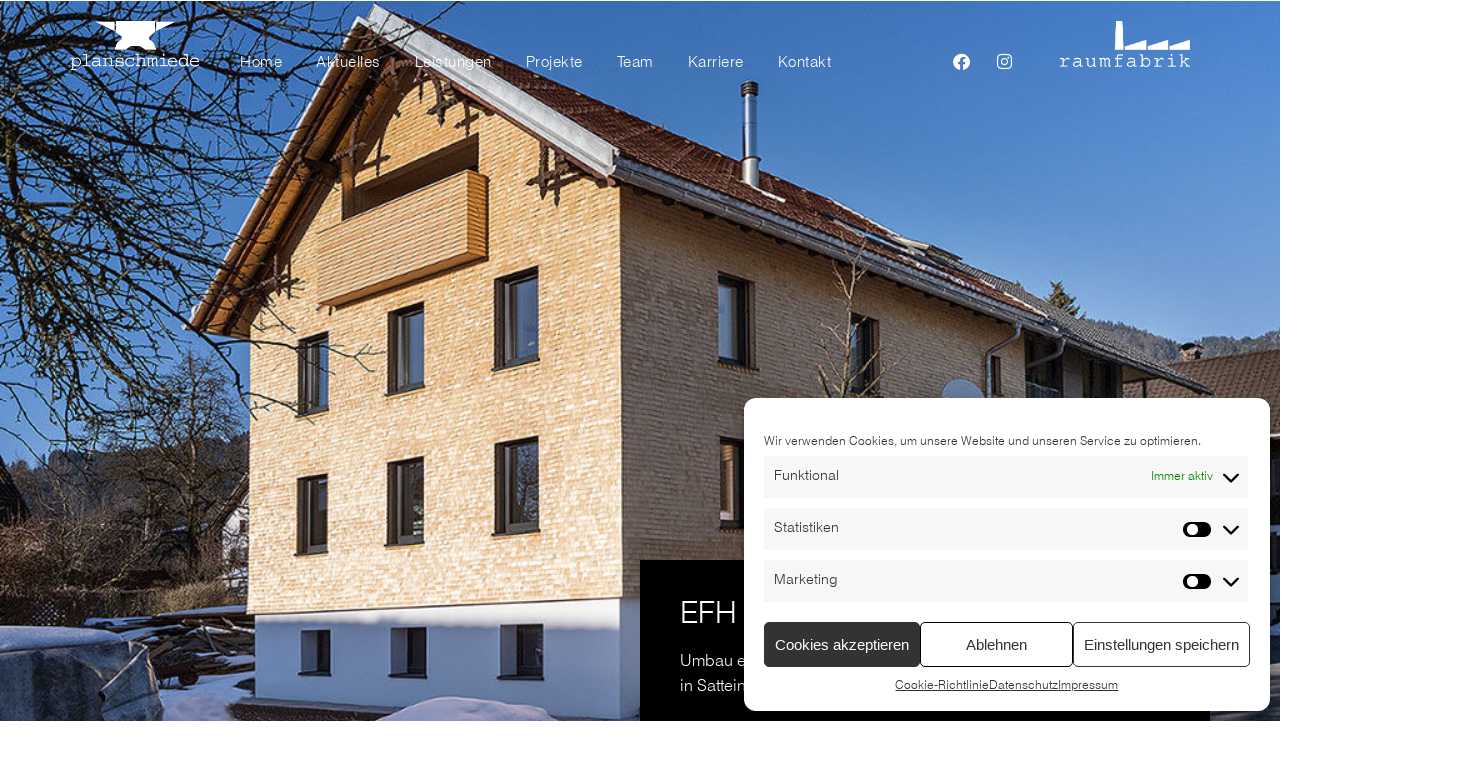

--- FILE ---
content_type: text/css
request_url: https://www.planschmiede.at/wp-content/plugins/architecturer-elementor/assets/css/architecturer-elementor-responsive.css?ver=6.8.3
body_size: 4033
content:
/**
*
* Widescreen Devices
*
**/

@media only screen and (min-width: 1425px) {
	.tg_animated_slider_wrapper h2.slideshow__slide-caption-title,
	.tg_animated_slider_wrapper .o-hsub.-link,
	.tg_animated_slider_wrapper p.slideshow__slide-caption-content
	{
		padding-left: 0;
	}
	
	.tg_horizontal_slider_wrapper .tg_horizontal_slider_content
	{
		padding-left: 0 !important;
	}
	
	.tg_horizontal_slider_bg
	{
		padding-right: 0 !important;
	}
	1
	.tg_animated_slider_wrapper h2.slideshow__slide-caption-title,
	.tg_animated_slider_wrapper p.slideshow__slide-caption-content,
	.tg_animated_slider_wrapper .o-hsub.-link,
	.tg_animated_slider_wrapper .o-container,
	.tg_animated_slider_wrapper .pagination .container
	{
		padding-left: 110px;
		padding-right: 110px;
	}
	
	.tg_animated_slider_wrapper .slideshow__slide.is-current .container,
	.tg_animated_slider_wrapper .c-header-home_footer
	{
		padding-left: 90px;
	}
}

/* 
#Tablet (Landscape)
================================================== 
*/

@media only screen and (min-width: 960px) and (max-width: 1099px)
{
	.tg_clip_path_slide_container .slide__content
	{
		left: 15%;
	}
	
	.tg_room_slider_wrapper .slide
	{
		width: 80%;
	}
	
	.tg_room_slider_wrapper .slide__title, .tg_room_slider_wrapper .slide__date
	{
		padding-left: 0;
	}
	
	.tg_room_slider_wrapper .slide
	{
		margin-left: 10vw;
	}
	
	.elementor-section.elementor-section-height-full
	{
		height: auto !important;
		min-height: 100vh;
		padding: 100px 0 100px 0;
	}
	
	.blog-posts-grid .post_img_hover
	{
		min-height: 130px;
	}
	
	.blog-posts-classic .post_img_hover
	{
		min-height: 315px;
	}
	
	.blog-posts-list .post_img_hover
	{
		min-height: 250px;
	}
	
	.blog-posts-list_circle .post_img_hover
	{
		min-height: 190px;
	}
	
	.tg_multi_layouts_slider_wrapper .slide-imgwrap
	{
		height: 70%;
	}
	
	.type-post.blog-posts-grid_no_space .post_wrapper .post_content_wrapper .post_header,
	.type-post.blog-posts-metro_no_space .post_wrapper .post_content_wrapper .post_header
	{
		transform: none;
	}
	
	.slider_parallax_wrapper,
	.tg_image_carousel_slider_wrapper.carousel,
	.portfolio_timeline_vertical_content_wrapper .timeline .swiper-container
	{
		max-height: 100vh;
	}
	
	.elementor-column.elementor-col-33, .elementor-column[data-col="33"]
	{
		max-width: 33.333%;
	}
	
	#page_caption.hasbg .page_title_wrapper .page_title_inner .page_title_content
	{
		padding: 0 30px 0 30px;
		box-sizing: border-box;
	}
	
	#page_content_wrapper.blog_wrapper
	{
		padding: 0;
		width: calc(100% - 60px);
	}
	
	.elementor-section-stretched.elementor-section-boxed
	{
		padding-left: 30px !important;
		padding-right: 30px !important;
	}
	
	.tg_animated_slider_wrapper h2.slideshow__slide-caption-title,
	.tg_animated_slider_wrapper p.slideshow__slide-caption-content,
	.tg_animated_slider_wrapper .o-hsub.-link,
	.tg_animated_slider_wrapper .o-container,
	.tg_animated_slider_wrapper .pagination .container
	{
		padding-left: 30px;
		padding-right: 90px;
	}
	
	.tg_horizontal_slider_wrapper .tg_horizontal_slider_content
	{
		padding-left: 0 !important;
	}
	
	.tg_horizontal_slider_bg
	{
		padding-right: 0 !important;
	}
}

/* 
#Tablet (Portrait)
================================================== 
*/

@media only screen and (min-width: 768px) and (max-width: 960px) {
	.tg_clip_path_slide_container .slide__content
	{
		left: 15%;
	}
	
	.tg_popout_slide_container .slider__inner h1
	{
		font-size: 50px;
	}
	
	.tg_transitions_slide_container .swiper-image .swiper-image-left h1
	{
		font-size: 50px;
	}
	
	.gallery_grid_content_wrapper.album_grid .tg_five_cols h3.tilter__title
	{
		font-size: 18px;
	}
	
	.gallery_grid_content_wrapper.album_grid .tg_five_cols .tilter__caption
	{
		padding: 1em;
	}
	
	.gallery_grid_content_wrapper.album_grid .tg_five_cols .tilter__description
	{
		display: none;
	}
	
	.gallery_grid_content_wrapper.album_grid .tg_three_cols .tilter__caption
	{
		padding: 1.8em;
	}
	
	.gallery_grid_content_wrapper.album_grid .tg_four_cols .tilter__caption
	{
		padding: 1.5em;
	}
	
	.gallery_grid_content_wrapper.album_grid .tg_four_cols h3.tilter__title
	{
		font-size: 18px;
	}
	
	.gallery_grid_content_wrapper.album_grid .tilter--6 .tilter__deco--lines
	{
		top: -10px;
		left: -10px;
	}
	
	body.tg_password_protected #page_content_wrapper .inner .inner_wrapper
	{
		width: 70%;
	}
	
	body.tg_password_protected #page_content_wrapper .inner .inner_wrapper .sidebar_content
	{
		padding: 40px;
	}
	
	.type-post.blog-posts-grid_no_space, .type-post.blog-posts-metro_no_space
	{
		width: 50%;
	}
	
	.blog-posts-grid .post_img_hover
	{
		min-height: 120px;
	}
	
	.post_img_hover .post_type_icon
	{
		bottom: -20px;
		right: 0px;
	}
	
	.type-post.blog-posts-metro_no_space.large_grid
	{
		width: 100%;
	}
	
	.type-post.blog-posts-grid_no_space, .type-post.blog-posts-metro_no_space
	{
		width: 50%;
	}
	
	.post_metro_right_wrapper .blog-posts-metro
	{
		width: 100%;
	}
	
	.post_metro_left_wrapper .post_header h5
	{
		font-size: 24px;
	}
	
	.blog-posts-classic .post_img_hover
	{
		min-height: 270px;
	}
	
	.blog-posts-list .post_img_hover
	{
		min-height: 180px;
	}
	
	.blog-posts-list_circle .post_img_hover
	{
		min-height: 140px;
	}
	
	.tg_skewed_slide_container .slider-page--left .slider-page--skew
	{
		left: -45%;
	}
	
	.tg_horizontal_slider_content
	{
		padding: 0 !important;
	}
	
	.tg_horizontal_slide_content_title h2
	{
		font-size: 30px;
	}
	
	.tg_horizontal_slider_wrapper .flickity-prev-next-button.previous
	{
		left: -40px;
	}
	
	.tg_horizontal_slider_bg_two_cols
	{
		width: calc(50% - 10px);
	}
	
	.tg_horizontal_slider_bg_two_rows
	{
		margin-bottom: 20px;
		height: calc(50% - 10px);
	}
	
	.tg_room_slider_wrapper .nav
	{
		top: auto;
		bottom: 20px;
	}
	
	.tg_room_slider_wrapper .slide__title
	{
		padding-left: 5em;
		padding-right: 5em;
	}
	
	.tg_slider_property_clip_wrapper.intro .content
	{
		padding: 3rem 3rem 3rem 3rem;
	}
	
	.tg_slider_property_clip_wrapper.intro .content div h1
	{
		font-size: 40px;
	}
	
	.tg_gallery_fullscreen_content
	{
		left: 30px;
		bottom: 20px;
	}
	
	.swiper-container:hover .swiper-button-next.hover
	{
		right: 20px;
	}
	
	.swiper-container:hover .swiper-button-prev.hover
	{
		left: 20px;
	}
	
	.newsletter_box
	{
		width: 100%;
	}
	
	.distortion_grid_wrapper {
		display: grid;
		grid-template-columns: repeat(2,41vmax);
	}
	.distortion_grid_item {
		height: 2,41vmax;
		width: 100%;
	}
	
	.tg_animated_slider_wrapper p.slideshow__slide-caption-content,
	.tg_animated_slider_wrapper h2.slideshow__slide-caption-title,
	.tg_animated_slider_wrapper .o-hsub.-link,
	.tg_animated_slider_wrapper .o-container
	{
		padding-left: 30px;
		padding-right: 60px;
	}
	
	.tg_motion_reveal_slider_wrapper.slideshow .slide__title
	{
		font-size: 42px !important;
	}
	
	.tg_background_list_wrapper .tg_background_list_column .tg_background_list_content h3
	{
		font-size: 18px !important;
	}
	
	.tg_slice_slide_container .slide__content 
	{
	    height: 80%;
	    width: 80%;
	    top: 10%;
	}
	
	.tg_slice_slide_container .slide__title
	{
		font-size: 40px;
	}
	
	.tg_slice_slide_container .slide__header
	{
		transform: translateX(-5%);
	}
	
	.translate_left
	{
	    transform: translateX(-5%);
	}
	
	.translate_left_more
	{	
		transform: translateX(-10%);
	}
	
	.translate_right
	{
	    transform: translateX(5%);
	}
	
	.translate_right_more
	{
	    transform: translateX(10%);
	}
	
	.translate_top
	{
		transform: translateY(5%);
	}
	
	.translate_top_more
	{
		transform: translateY(10%);
	}
	
	.translate_bottom
	{
		transform: translateY(-5%);
	}
	
	.translate_bottom_more
	{
		transform: translateY(-10%);
	}
	
	.tg_image_carousel_slider_wrapper.carousel .carousel-item .carousel-item__image,
	.tg_image_carousel_slider_wrapper.carousel .carousel-item .carousel-item__info
	{
		width: 50%;
	}
	
	.tg_image_carousel_slider_wrapper.carousel .carousel-item .carousel-item__info
	{
		padding: 0 60px;
	}
	
	.tg_fadeup_slider_wrapper li.current .content h2
	{
		font-size: 30px;
	}
	
	.tg_image_carousel_slider_wrapper.carousel .carousel-item .carousel-item__title
	{
		font-size: 32px;
	}
	
	.tg_fadeup_slider_wrapper li .content .description
	{
		width: 35%;
	}
	
	.tg_parallax_slide_content_title h2
	{
		font-size: 50px;
	}
	
	.tg_animated_frame_slider_wrapper.slideshow .slides .slide__title
	{
		font-size: 50px;
	}
	
	.tg_velo_slide_container .velo-slide__title
	{
		font-size: 50px;
	}
	
	.tg_velo_slide_container .velo-slide__text
	{
		padding-top: 0;
		font-size: 16px;
	}
	
	.tg_horizontal_slider_wrapper .tg_horizontal_slider_content .tg_horizontal_slider_content_wrap .tg_horizontal_slider_content_cell
	{
		padding-left: 0;
		padding-right: 0;
	}
	
	.tg_multi_layouts_slider_wrapper h2.slide__title-main
	{
		font-size: 50px;
	}
	
	.tg_multi_layouts_slider_wrapper p.slide__title-sub
	{
		font-size: 16px;
	}
	
	.tg_split_carousel_slider_wrapper.carousel .content__left h1
	{
		font-size: 42px;
	}
	
	.portfolio_grid_wrapper:before, .portfolio_grid_wrapper:after
	{
		border-width: 20px;
	}
	
	.tg_portfolio_timeline_wrapper .portfolio_timeline_img,
	.tg_portfolio_timeline_wrapper .portfolio_timeline_content
	{
		width: 50%;
	}
	
	.tg_portfolio_timeline_wrapper .portfolio_timeline_content_wrapper
	{
		-ms-flex-align: start;
		-webkit-align-items: start; 
		-webkit-box-align: start; 
		align-items: start; 
	}
	
	.woocommerce ul.products li.product, .woocommerce-page ul.products li.product, .woocommerce ul.products.columns-3 li.product, .woocommerce-page ul.products.columns-3 li.product
	{
		width: 47%;
	}
	
	.woocommerce ul.products li.product, .woocommerce-page ul.products li.product, .woocommerce ul.products.columns-3 li.product, .woocommerce-page ul.products.columns-3 li.product
	{
		margin-right: 4%;
	}
	
	.woocommerce .related ul.products li.product:nth-child(3n)
	{
		display: none !important;
	}
	
	.blog-posts-list .post_header h5, .blog-posts-list_circle .post_header h5
	{
		font-size: 20px;
	}
	
	.elementor-section-stretched.elementor-section-boxed
	{
		padding-left: 30px !important;
		padding-right: 30px !important;
	}
	
	.tg_synchronized_carousel_slider_wrapper.sliders-container .ms--titles .ms-slide,
	.tg_synchronized_carousel_slider_wrapper.sliders-container .ms--links .ms-slide
	{
	  	align-items: center;
	  	justify-content: center;
	}
}

/*  
#Mobile (Portrait)
================================================== 
*/

@media only screen and (max-width: 767px) {
	.tg_skewed_slide_container .slider-page
	{
		left: -20%;
	}
	
	.tg_skewed_slide_container .slider-page--right.text_content
	{
		left: 30%;
		width: 80%;
	}
	
	.tg_skewed_slide_container .slider-page__content
	{
		padding: 0 15% 0 30%;
	}
	
	.header_client_wrapper
	{
		display: none;
	}
	
	#logo_right_wrapper
	{
		margin-top: 7px;
	}
	
	.tg_gallery_fullscreen_content
	{
		left: 30px;
		bottom: 20px;
	}
	
	.swiper-container:hover .swiper-button-next.hover
	{
		right: 20px;
	}
	
	.swiper-container:hover .swiper-button-prev.hover
	{
		left: 20px;
	}
	
	.tg_clip_path_slide_container .slide__content
	{
		left: 20%;
		bottom: 20px;
		max-width: 80%;
	}
	
	.tg_clip_path_slide_container .slide__heading
	{
		font-size: 30px !important;
	}
	
	.tg_clip_path_slide_container .slider__control
	{
		left: 10%;
	}
	
	.tg_clip_path_slide_container .slider__control--right
	{
		left: 90%;
	}
	
	.tg_clip_path_slide_container .slide__text
	{
		font-size: 15px;
	}
	
	.tg_popout_slide_container .slider__content .slider__desc
	{
		width: 100%;
		font-size: 16px;
	}
	
	.tg_popout_slide_container .slider__content a.go-to-next
	{
		float: left;
		margin-top: 50px;
	}
	
	.tg_popout_slide_container .slider__inner
	{
		padding: 10%;
	}
	
	.tg_popout_slide_container .slider__content h1
	{
		font-size: 36px;
	}
	
	.tg_animated_frame_slider_wrapper.slideshow .slides .slide__title
	{
		font-size: 40px;
	}
	
	.tg_animated_frame_slider_wrapper.slideshow .slides .slide__desc
	{
		font-size: 15px;
	}
	
	.tg_animated_frame_slider_wrapper.slideshow .slides .slide__link
	{
		padding: 0.5em 2em 0.5em;
	}
	
	.tg_split_slick_slide_container.split-slideshow .slideshow-text.slick-slider
	{
		letter-spacing: 3px;
	}
	
	.tg_split_slick_slide_container .slideshow .slick-dots
	{
		top: auto;
		bottom: 0px;
	}
	
	.tg_transitions_slide_container .swiper-image-inner.swiper-image-left
	{
		padding: 0 1rem 0 1rem;
	}
	
	.tg_transitions_slide_container .swiper-image-right p.paragraph
	{
		padding: 0 1rem 0 1rem;
	}
	
	.tg_transitions_slide_container .swiper-container-vertical > .swiper-pagination-bullets
	{
		top: auto;
		bottom: 20px;
	}
	
	.tg_parallax_slide_content_title h2
	{
		font-size: 40px;
	}
	
	.tg_parallax_slide_content_subtitle
	{
		font-size: 16px;
	}
	
	.tg_flip_slide_container .container .gallery li
	{
		width: 350px;
	}
	
	.tg_horizontal_slider_content
	{
		padding: 0;
	}
	
	.tg_horizontal_slide_content_title h2
	{
		font-size: 40px;
	}
	
	.tg_horizontal_slider_wrapper .flickity-prev-next-button.previous
	{
		left: -40px;
	}
	
	.tg_horizontal_slider_bg_two_cols
	{
		width: calc(50% - 10px);
	}
	
	.tg_horizontal_slider_bg_two_rows
	{
		margin-bottom: 20px;
		height: calc(50% - 10px);
	}
	
	.tg_horizontal_slider_bg
	{
		padding: 0 !important;
		width: 40% !important;
		float: right;
	}
	
	.tg_horizontal_slider_content
	{
		width: 60% !important;
		padding-left: 30px !important;
		padding-right: 30px !important;
	}
	
	.tg_horizontal_slider_bg_two_cols
	{
		width: 100% !important;
	}
	
	.tg_horizontal_slide_content_title h2
	{
		font-size: 24px;
	}
	
	.tg_horizontal_slide_content_desc
	{
		font-size: 15px;
	}
	
	.elementor-widget-container
	{
		padding-left: 0px !important;
		padding-right: 0px !important;
	}
	
	.flickity-prev-next-button
	{
		display: none;
	}
	
	.tg_multi_layouts_slider_wrapper h2.slide__title-main
	{
		font-size: 34px;
	}
	
	.tg_multi_layouts_slider_wrapper .slide
	{
		padding: 0 !important;
	}
	
	.js .tg_multi_layouts_slider_wrapper .slide
	{
		height: 90%;
	}
	
	.tg_multi_layouts_slider_wrapper .slide--layout-5 .slide-imgwrap
	{
		width: 100%;
	}
	
	.js .tg_multi_layouts_slider_wrapper.slideshow
	{
		max-height: 500px !important;
	}
	
	.tg_multi_layouts_slider_wrapper .slideshow__nav--arrows
	{
		bottom: 0;
	}
	
	#footer_menu
	{
		text-align: center;
	}
	
	#footer_menu li
	{
		float: none;
		display: inline-block;
	}
	
	#copyright
	{
		text-align: center;
	}
	
	.tg_room_slider_wrapper .nav
	{
		top: auto;
		bottom: 20px;
	}
	
	.tg_room_slider_wrapper .slide__title
	{
		padding-left: 30px;
		padding-right: 30px;
		margin-top: 30px;
	}
	
	.tg_room_slider_wrapper h2.slide__name
	{
		font-size: 32px !important;
		padding: 0 30px 0 30px !important;
	}
	
	.tg_room_slider_wrapper .nav
	{
		bottom: 70px;
	}
	
	.tg_slice_slide_container .slide__title
	{
		font-size: 32px;
	}
	
	.tg_split_carousel_slider_wrapper.carousel .content__right .content__main
	{
		font-size: 15px;
	}
	
	.tg_flip_slide_container .container .gallery .content .text h2
	{
		font-size: 30px;
		margin-bottom: 0px;
	}
	
	.tg_flip_slide_container .container .gallery .content p.paragraph
	{
		font-size: 15px;
	}
	
	.tg_velo_slide_container h2.velo-slide__title
	{
		font-size: 40px;
	}
	
	.tg_velo_slide_container .velo-slide__header
	{
		padding: 30px;
	}
	
	.tg_velo_slide_container .velo-slide__text
	{
		font-size: 15px;
	}
	
	.tg_slider_property_clip_wrapper.intro .content
	{
		padding: 40px 30px 40px 30px;
	}
	
	.gallery_grid_content_wrapper .tg_two_cols,
	.gallery_grid_content_wrapper .tg_two_cols.last,
	.gallery_grid_content_wrapper .tg_three_cols,
	.gallery_grid_content_wrapper .tg_three_cols.last,
	.gallery_grid_content_wrapper .tg_four_cols,
	.gallery_grid_content_wrapper .tg_four_cols.last,
	.gallery_grid_content_wrapper .tg_five_cols,
	.gallery_grid_content_wrapper .tg_five_cols.last,
	.gallery_grid_content_wrapper.has_no_space .tg_two_cols,
	.gallery_grid_content_wrapper.has_no_space .tg_three_cols,
	.gallery_grid_content_wrapper.has_no_space .tg_four_cols,
	.gallery_grid_content_wrapper.has_no_space .tg_five_cols,
	.portfolio_classic_content_wrapper .tg_two_cols,
	.portfolio_classic_content_wrapper .tg_two_cols.last,
	.portfolio_classic_content_wrapper .tg_three_cols,
	.portfolio_classic_content_wrapper .tg_three_cols.last,
	.portfolio_classic_content_wrapper .tg_four_cols,
	.portfolio_classic_content_wrapper .tg_four_cols.last,
	.portfolio_classic_content_wrapper .tg_five_cols,
	.portfolio_classic_content_wrapper .tg_five_cols.last,
	.portfolio_classic_content_wrapper.has_no_space .tg_two_cols,
	.portfolio_classic_content_wrapper.has_no_space .tg_three_cols,
	.portfolio_classic_content_wrapper.has_no_space .tg_four_cols,
	.portfolio_classic_content_wrapper.has_no_space .tg_five_cols,
	.portfolio_masonry_content_wrapper.gallery_grid_content_wrapper .tg_two_cols,
	.portfolio_masonry_content_wrapper.gallery_grid_content_wrapper .tg_two_cols.last,
	.portfolio_masonry_content_wrapper.gallery_grid_content_wrapper .tg_three_cols,
	.portfolio_masonry_content_wrapper.gallery_grid_content_wrapper .tg_three_cols.last,
	.portfolio_masonry_content_wrapper.gallery_grid_content_wrapper .tg_four_cols,
	.portfolio_masonry_content_wrapper.gallery_grid_content_wrapper .tg_four_cols.last,
	.portfolio_masonry_content_wrapper.gallery_grid_content_wrapper .tg_five_cols,
	.portfolio_masonry_content_wrapper.gallery_grid_content_wrapper .tg_five_cols.last,
	.portfolio_masonry_content_wrapper.gallery_grid_content_wrapper.has_no_space .tg_two_cols,
	.portfolio_masonry_content_wrapper.gallery_grid_content_wrapper.has_no_space .tg_three_cols,
	.portfolio_masonry_content_wrapper.gallery_grid_content_wrapper.has_no_space .tg_four_cols,
	.portfolio_masonry_content_wrapper.gallery_grid_content_wrapper.has_no_space .tg_five_cols,
	.portfolio_grid_content_wrapper .tg_two_cols,
	.portfolio_grid_content_wrapper .tg_two_cols.last,
	.portfolio_grid_content_wrapper .tg_three_cols,
	.portfolio_grid_content_wrapper .tg_three_cols.last,
	.portfolio_grid_content_wrapper .tg_four_cols,
	.portfolio_grid_content_wrapper .tg_four_cols.last,
	.portfolio_grid_content_wrapper .tg_five_cols,
	.portfolio_grid_content_wrapper .tg_five_cols.last,
	.portfolio_grid_content_wrapper.has_no_space .tg_two_cols,
	.portfolio_grid_content_wrapper.has_no_space .tg_three_cols,
	.portfolio_grid_content_wrapper.has_no_space .tg_four_cols,
	.portfolio_grid_content_wrapper.has_no_space .tg_five_cols
	{
		width: 100%;
		margin-right: 0;
	}
	
	body.elementor-fullscreen.photographer-gallery-preview,
	body.elementor-fullscreen.photographer-gallery-preview #wrapper
	{
		overflow-x: hidden;
	}
	
	.tg_fullscreen_gallery_preview_wrapper .slick-arrow.slick-next:hover:before,
	.tg_fullscreen_gallery_preview_wrapper .slick-arrow.slick-next:before
	{
		right: 30px;
	}
	
	.tg_fullscreen_gallery_preview_wrapper .slick-arrow.slick-prev:hover:before,
	.tg_fullscreen_gallery_preview_wrapper .slick-arrow.slick-prev:before
	{
		left: 30px;
	}
	
	.tg_fullscreen_gallery_preview_wrapper .slick-arrow.slick-next:hover:after,
	.tg_fullscreen_gallery_preview_wrapper .slick-arrow.slick-prev:hover:after
	{
		display: none;
	}
	
	#page_content_wrapper .inner .sidebar_content.full_width .tg_horizontal_gallery_cell img
	{
		max-height: 300px !important;
	}
	
	body.tg_password_protected #page_content_wrapper .inner .inner_wrapper .sidebar_content
	{
		padding: 30px;
	}
	
	body.tg_password_protected #page_content_wrapper .inner .inner_wrapper
	{
		width: 85%;
		max-width: 320px;
	}
	
	#page_content_wrapper:not(.wide), .page_content_wrapper:not(.wide)
	{
		padding: 0 !important;
	}
	
	input[type=text], input[type=password], input[type=email], input[type=url], input[type=date], input[type=tel], input.wpcf7-text, .woocommerce table.cart td.actions .coupon .input-text, .woocommerce-page table.cart td.actions .coupon .input-text, .woocommerce #content table.cart td.actions .coupon .input-text, .woocommerce-page #content table.cart td.actions .coupon .input-text
	{
		max-width: 100%;
	}
	
	body.tg_password_protected #wrapper
	{
		width: 100%;
	}
	
	body.elementor-fullscreen .elementor-column-gap-default>.elementor-row>.elementor-column>.elementor-element-populated
	{
		padding: 0 !important;
	}
	
	.elementor-section.elementor-section-height-full
	{
		height: auto !important;
		min-height: 100vh;
	}
	
	.width_one_third
	{
		width: 100%;
	}
	
	.type-post.blog-posts-grid_no_space,
	.type-post.blog-posts-metro_no_space
	{
		width: 100%;
	}
	
	.type-post.blog-posts-grid
	{
		width: 100%;
	}
	
	.type-post.blog-posts-masonry
	{
		width: 100%;
	}
	
	.type-post.blog-posts-metro_no_space.large_grid
	{
		width: 100%;
	}
	
	.type-post.blog-posts-metro_no_space.large_grid .post_header h5
	{
		font-size: 20px;
	}
	
	.post_metro_left_wrapper, .post_metro_right_wrapper,
	.post_metro_right_wrapper .blog-posts-metro
	{
		width: 100%;
	}
	
	.post_metro_left_wrapper .post_header h5
	{
		font-size: 20px;
	}
	
	.post_content_wrapper
	{
		padding-bottom: 30px;
	}
	
	.blog-posts-list .post_img_hover
	{
		min-height: 150px;
	}
	
	.blog-posts-list_circle .post_img_hover
	{
		min-height: 100px;
	}
	
	.elementor-section
	{
		padding-left: 0 !important;
		padding-right: 0 !important;
	}
	
	.newsletter_box
	{
		width: 100%;
	}
	
	#page_content_wrapper .inner .sidebar_content.full_width .slider_parallax_wrapper .slide .image
	{
		height: 100% !important;
	}
	
	.slider_parallax_wrapper
	{
		max-height: 100vh;
	}
	
	.slider_parallax_wrapper .arrows .prev
	{
		left: 10px;
	}
	
	.slider_parallax_wrapper .arrows .next
	{
		right: 10px;
	}
	
	.slider_parallax_wrapper .pagination
	{
		bottom: 0;1
	}
	
	.elementor-element.elementor-section-stretched .elementor-col-100,
	.elementor-element.elementor-section-stretched .elementor-column-gap-default>.elementor-row>.elementor-column.elementor-col-100>.elementor-element-populated
	{
		padding: 0 !important;
	}
	
	.translate_left,
	.translate_left_more,
	.translate_right,
	.translate_right_more,
	.translate_top,
	.translate_top_more,
	.translate_bottom,
	.translate_bottom_more
	{
	    transform: translateX(0);
	}
	
	.slider_parallax_wrapper .slide .caption
	{
		width: 60% !important;
	}
	
	.distortion_grid_wrapper
	{
		grid-template-columns: repeat(1,56vmax);
	}
	
	.distortion_grid_item-content
	{
		padding: 10vw;
	}
	
	.tg_animated_slider_wrapper h2.slideshow__slide-caption-title,
	.tg_animated_slider_wrapper p.slideshow__slide-caption-content,
	.tg_animated_slider_wrapper .o-hsub.-link,
	.tg_animated_slider_wrapper .o-container,
	.tg_animated_slider_wrapper .pagination .container
	{
		padding-left: 30px;
		padding-right: 30px;
	}
	
	.tg_animated_slider_wrapper p.slideshow__slide-caption-content
	{
		font-size: 13px !important;
	}
	
	.tg_animated_slider_wrapper p.slideshow__slide-caption-content
	{
		margin-top: 0;
	}
	
	.tg_animated_slider_wrapper .slideshow__slide-image.background-absolute
	{
		width: 50%;
		left: 50%;
	}
	
	.tg_animated_slider_wrapper p.slideshow__slide-caption-content
	{
		width: 50%;
		max-width: 50%;
	}
	
	.tg_animated_slider_wrapper.slideshow
	{
		max-height: 100vh;
	}
	
	.tg_animated_slider_wrapper h2.slideshow__slide-caption-title
	{
		font-size: 32px !important;
	}
	
	.tg_animated_slider_wrapper .pagination
	{
		text-align: right;
	}
	
	.tg_fadeup_slider_wrapper li .image
	{
		width: 50%;
	}
	
	.tg_fadeup_slider_wrapper li.current .content h2
	{
		font-size: 30px;
	}
	
	.tg_fadeup_slider_wrapper li .content
	{
		padding: 0;
	}
	
	.tg_fadeup_slider_wrapper li .content .description
	{
		width: 50%;
	}
	
	.newsletter_box .input_wrapper input[type=email]
	{
		width: 100%;
		margin-bottom: 20px;
	}
	
	.tg_motion_reveal_slider_wrapper.slideshow
	{
		margin: 0;
		padding: 0;
	}
	
	.tg_motion_reveal_slider_wrapper.slideshow .slide
	{
		max-height: 81vh;
	}
	
	.tg_motion_reveal_slider_wrapper.slideshow .slide__title
	{
		font-size: 30px !important;
		box-sizing: border-box;
		padding: 0 40px 0 40px;
	}
	
	.tg_motion_reveal_slider_wrapper.slideshow .preview__content
	{
		width: 100%;
	}
	
	.tg_motion_reveal_slider_wrapper.slideshow .preview
	{
		display: block;
	}
	
	#page_content_wrapper .inner .sidebar_content.full_width .tg_background_list_wrapper .tg_background_img img
	{
		height: 100% !important;
	}
	
	.tg_background_list_wrapper
	{
		overflow: auto;
	}
	
	.tg_background_list_wrapper.four_cols .tg_background_list_column
	{
		flex: 0 0 50%;
		max-width: 50%;
	}
	
	.tg_background_list_wrapper .tg_background_list_column div.tg_background_list_content h3
	{
		font-size: 18px !important;
	}
	
	.tg_background_list_wrapper .tg_background_list_column .tg_background_list_content
	{
		padding: 20px;
	}
	
	.tg_background_list_column
	{
		min-height: 50vh !important;
		max-height: 50vh !important;
	}
	
	.tg_background_list_wrapper .tg_background_img
	{
		width: 200% !important;
	}
	
	.elementor-element > .elementor-element-populated
	{
		margin-left: 0 !important;
	}
	
	.tg_image_carousel_slider_wrapper.carousel .carousel-item .carousel-item__image
	{
		width: 40%;
	}
	
	.tg_image_carousel_slider_wrapper.carousel .carousel-item .carousel-item__info
	{
		width: 60%;
		padding: 15px;
	}
	
	.tg_image_carousel_slider_wrapper.carousel
	{
		max-height: 90vh;
	}
	
	.portfolio_timeline_vertical_content_wrapper .timeline .swiper-slide-content
	{
		top: 40%;
	}
	
	.portfolio_timeline_vertical_content_wrapper .timeline .swiper-container
	{
		max-height: 100vh;
	}
	
	.portfolio_timeline_vertical_content_wrapper .timeline .swiper-button-next, .portfolio_timeline_vertical_content_wrapper .timeline .swiper-button-prev
	{
		top: auto;
		bottom: 5%;
		outline: none;
	}
	
	.flickity-viewport
	{
		max-height: 100vh;
	}
	
	.tg_horizontal_slider_wrapper .flickity-page-dots
	{
		bottom: -30px;
	}
	
	.tg_split_carousel_slider_wrapper.carousel
	{
		max-height: 80vh;
	}
	
	.portfolio_grid_wrapper:before, .portfolio_grid_wrapper:after
	{
		border-width: 0;
	}
	
	.portfolio_grid_wrapper figcaption
	{
		opacity: 1;
	}
	
	.portfolio_grid_wrapper > img, .portfolio_grid_wrapper > img
	{
		opacity: 0.7;
	}
	
	.elementor-section-height-min-height .elementor-container
	{
		max-height: 100vh !important;
	}
	
	.tg_portfolio_timeline_wrapper .portfolio_timeline_img,
	.tg_portfolio_timeline_wrapper .portfolio_timeline_content
	{
		width: 100%;
		float: none;
	}
	
	.tg_portfolio_timeline_wrapper .portfolio_timeline_content_wrapper
	{
		display: block;
	}
	
	.tg_portfolio_timeline_wrapper .portfolio_timeline_content
	{
		margin-left: 0;
		margin-top: 20px;
	}
	
	.elementor-shortcode .wpcf7
	{
		margin: 0 20px 0 20px;
	}
	
	.tg_testimonials_card_wrapper .testimonial-info h3
	{
		display: block;
	}
	
	.tg_testimonials_card_wrapper .testimonial-info .rating
	{
		float: none;
		width: 100%;
		clear: both;
	}
	
	.woocommerce .woocommerce-ordering, .woocommerce .woocommerce-result-count, .woocommerce-page .woocommerce-result-count
	{
		margin-bottom: 10px;
	}
	
	.woocommerce .woocommerce-ordering, .woocommerce-page form.woocommerce-ordering,
	#page_content_wrapper p.woocommerce-result-count
	{
		margin-left: 15px;
	}
	
	.woocommerce .woocommerce-ordering, .woocommerce-page form.woocommerce-ordering
	{
		margin-bottom: 20px;
	}
	
	#page_content_wrapper .inner .sidebar_wrapper .sidebar
	{
		padding-left: 15px;
		padding-right: 15px;
		box-sizing: border-box;
	}
	
	.woocommerce #content div.product div.images, .woocommerce div.product div.images, .woocommerce-page #content div.product div.images, .woocommerce-page div.product div.images, .woocommerce-page div.product div.summary, .woocommerce #content div.product .woocommerce-tabs, .woocommerce div.product .woocommerce-tabs, .woocommerce-page #content div.product .woocommerce-tabs, .woocommerce-page div.product .woocommerce-tabs, .related.products
	{
		width: 100%;
		padding-left: 15px;
		padding-right: 15px;
		box-sizing: border-box;
	}
	
	#reviews.woocommerce-Reviews #comments,
	#reviews.woocommerce-Reviews #review_form_wrapper
	{
		float: none;
		width: 100%;
	}
	
	.woocommerce #review_form #respond p.stars
	{
		margin-top: 0;
	}
	
	.blog-posts-classic .post_img_hover
	{
		min-height: 105px;
	}
	
	.type-post.blog-posts-list .post_img,
	.type-post.blog-posts-list .post_content_wrapper,
	.type-post.blog-posts-list_circle .post_img,
	.type-post.blog-posts-list_circle .post_content_wrapper
	{
		width: 100%;
		float: none;
		margin-right: 0;
	}
	
	body.elementor-fullscreen #page_content_wrapper {
	    padding: 0 !important;
	    width: 100%;
	    max-width: none;
	}
	
	.mobile_static,
	.mobile_static .elementor-widget-container {
		position: relative !important;
		top: 0 !important;
		left: 0 !important;
		transform: translate(0px, 0px) !important;
	}
	
	.tg_synchronized_carousel_slider_wrapper.sliders-container .ms--titles .ms-slide,
	.tg_synchronized_carousel_slider_wrapper.sliders-container .ms--links .ms-slide
	{
	  	align-items: center;
	  	justify-content: center;
	}
	
	.tg_background_list_wrapper.three_cols .tg_background_list_column {
		flex: 0 0 50%;
		max-width: 50%;
	}
}

/* 
#Mobile (Landscape)
================================================== 
*/

@media only screen and (min-width: 480px) and (max-width: 767px) {
	
}

--- FILE ---
content_type: text/css
request_url: https://www.planschmiede.at/wp-content/uploads/elementor/css/post-5255.css?ver=1763516476
body_size: 723
content:
.elementor-5255 .elementor-element.elementor-element-3fdd998:not(.elementor-motion-effects-element-type-background), .elementor-5255 .elementor-element.elementor-element-3fdd998 > .elementor-motion-effects-container > .elementor-motion-effects-layer{background-image:url("https://www.planschmiede.at/wp-content/uploads/Planschmiede-Sanierung-EFH-K-Satteins-2.jpg");background-position:center center;background-repeat:no-repeat;background-size:cover;}.elementor-5255 .elementor-element.elementor-element-3fdd998 > .elementor-background-overlay{background-color:rgba(0,0,0,0.1);opacity:0.5;transition:background 0.3s, border-radius 0.3s, opacity 0.3s;}.elementor-5255 .elementor-element.elementor-element-3fdd998 > .elementor-container{min-height:750px;}.elementor-5255 .elementor-element.elementor-element-3fdd998{transition:background 0.3s, border 0.3s, border-radius 0.3s, box-shadow 0.3s;}.elementor-5255 .elementor-element.elementor-element-ba94895{margin-top:-190px;margin-bottom:0px;}.elementor-5255 .elementor-element.elementor-element-a6834ed:not(.elementor-motion-effects-element-type-background) > .elementor-widget-wrap, .elementor-5255 .elementor-element.elementor-element-a6834ed > .elementor-widget-wrap > .elementor-motion-effects-container > .elementor-motion-effects-layer{background-color:#000000;}.elementor-5255 .elementor-element.elementor-element-a6834ed > .elementor-element-populated{transition:background 0.3s, border 0.3s, border-radius 0.3s, box-shadow 0.3s;padding:0px 0px 0px 0px;}.elementor-5255 .elementor-element.elementor-element-a6834ed > .elementor-element-populated > .elementor-background-overlay{transition:background 0.3s, border-radius 0.3s, opacity 0.3s;}.elementor-5255 .elementor-element.elementor-element-5d13932 > .elementor-widget-container{margin:40px 40px 0px 40px;padding:0px 0px 0px 0px;}.elementor-5255 .elementor-element.elementor-element-5d13932 .elementor-heading-title{font-size:30px;color:#ffffff;}.elementor-5255 .elementor-element.elementor-element-ac49018 > .elementor-widget-container{margin:-20px 40px -10px 40px;padding:0px 0px 0px 0px;}.elementor-5255 .elementor-element.elementor-element-ac49018{color:#ffffff;}.elementor-5255 .elementor-element.elementor-element-48d6c32 > .elementor-widget-container{margin:-20px 40px 0px 50px;padding:0px 0px 0px 0px;}.elementor-5255 .elementor-element.elementor-element-48d6c32{font-size:13px;font-weight:600;color:#ffffff;}.elementor-5255 .elementor-element.elementor-element-171cbeb{margin-top:-40px;margin-bottom:0px;padding:0px 40px 30px 40px;}.elementor-5255 .elementor-element.elementor-element-05c0f98{font-size:13px;font-weight:600;line-height:1em;color:#ffffff;}.elementor-5255 .elementor-element.elementor-element-643db76{font-size:13px;font-weight:600;line-height:1em;color:#ffffff;}.elementor-5255 .elementor-element.elementor-element-23804ea{margin-top:100px;margin-bottom:0px;}.elementor-5255 .elementor-element.elementor-element-9888b25{text-align:center;}.elementor-5255 .elementor-element.elementor-element-bc8b5b7{margin-top:80px;margin-bottom:80px;}.elementor-5255 .elementor-element.elementor-element-2f62a8d img{max-width:120%;}.elementor-5255 .elementor-element.elementor-element-64f4ec5{margin-top:80px;margin-bottom:0px;}.elementor-bc-flex-widget .elementor-5255 .elementor-element.elementor-element-c436965.elementor-column .elementor-widget-wrap{align-items:center;}.elementor-5255 .elementor-element.elementor-element-c436965.elementor-column.elementor-element[data-element_type="column"] > .elementor-widget-wrap.elementor-element-populated{align-content:center;align-items:center;}.elementor-5255 .elementor-element.elementor-element-c436965 > .elementor-element-populated{margin:0px 0px 0px 0px;--e-column-margin-right:0px;--e-column-margin-left:0px;}.elementor-5255 .elementor-element.elementor-element-3f3d825{margin-top:80px;margin-bottom:0px;}.elementor-5255 .elementor-element.elementor-element-3ea919a{text-align:left;}.elementor-5255 .elementor-element.elementor-element-3ea919a img{max-width:90%;}.elementor-5255 .elementor-element.elementor-element-a630a48{text-align:right;}.elementor-5255 .elementor-element.elementor-element-a630a48 img{max-width:85%;}@media(min-width:768px){.elementor-5255 .elementor-element.elementor-element-326239b{width:76.563%;}.elementor-5255 .elementor-element.elementor-element-c436965{width:23.437%;}}@media(max-width:1024px) and (min-width:768px){.elementor-5255 .elementor-element.elementor-element-a702f36{width:55%;}}@media(max-width:1024px){.elementor-5255 .elementor-element.elementor-element-a702f36 > .elementor-element-populated{margin:20px 0px 0px 0px;--e-column-margin-right:0px;--e-column-margin-left:0px;}.elementor-5255 .elementor-element.elementor-element-ae66723 > .elementor-element-populated{margin:0px 0px 0px 0px;--e-column-margin-right:0px;--e-column-margin-left:0px;}}@media(max-width:767px){.elementor-5255 .elementor-element.elementor-element-3fdd998:not(.elementor-motion-effects-element-type-background), .elementor-5255 .elementor-element.elementor-element-3fdd998 > .elementor-motion-effects-container > .elementor-motion-effects-layer{background-position:-156px 0px;}.elementor-5255 .elementor-element.elementor-element-05c0f98 > .elementor-widget-container{margin:0px 0px 0px 35px;padding:0px 0px 0px 0px;}.elementor-5255 .elementor-element.elementor-element-643db76 > .elementor-widget-container{margin:0px 0px 0px 35px;padding:0px 0px 0px 0px;}}

--- FILE ---
content_type: text/css
request_url: https://www.planschmiede.at/wp-content/uploads/elementor/css/post-5414.css?ver=1763516412
body_size: 1699
content:
.elementor-5414 .elementor-element.elementor-element-8b1f029 > .elementor-container > .elementor-column > .elementor-widget-wrap{align-content:center;align-items:center;}.elementor-5414 .elementor-element.elementor-element-8b1f029{transition:background 0.3s, border 0.3s, border-radius 0.3s, box-shadow 0.3s;padding:20px 0px 5px 0px;}.elementor-5414 .elementor-element.elementor-element-8b1f029 > .elementor-background-overlay{transition:background 0.3s, border-radius 0.3s, opacity 0.3s;}.elementor-bc-flex-widget .elementor-5414 .elementor-element.elementor-element-0d266ee.elementor-column .elementor-widget-wrap{align-items:flex-start;}.elementor-5414 .elementor-element.elementor-element-0d266ee.elementor-column.elementor-element[data-element_type="column"] > .elementor-widget-wrap.elementor-element-populated{align-content:flex-start;align-items:flex-start;}.elementor-5414 .elementor-element.elementor-element-0d266ee > .elementor-element-populated{padding:0px 0px 0px 0px;}.elementor-5414 .elementor-element.elementor-element-c817e08 > .elementor-widget-container{padding:0px 0px 5px 0px;}.elementor-5414 .elementor-element.elementor-element-c817e08{text-align:left;}.elementor-5414 .elementor-element.elementor-element-c817e08 img{width:130px;}.elementor-bc-flex-widget .elementor-5414 .elementor-element.elementor-element-332f7f2.elementor-column .elementor-widget-wrap{align-items:flex-start;}.elementor-5414 .elementor-element.elementor-element-332f7f2.elementor-column.elementor-element[data-element_type="column"] > .elementor-widget-wrap.elementor-element-populated{align-content:flex-start;align-items:flex-start;}.elementor-5414 .elementor-element.elementor-element-332f7f2.elementor-column > .elementor-widget-wrap{justify-content:flex-end;}.elementor-5414 .elementor-element.elementor-element-332f7f2 > .elementor-element-populated{padding:0px 0px 0px 0px;}.elementor-5414 .elementor-element.elementor-element-b1c3589{width:auto;max-width:auto;}.elementor-5414 .elementor-element.elementor-element-b1c3589 > .elementor-widget-container{margin:0px 0px 0px 20px;}.elementor-5414 .elementor-element.elementor-element-b1c3589 .elementor-icon-wrapper{text-align:center;}.elementor-5414 .elementor-element.elementor-element-b1c3589.elementor-view-stacked .elementor-icon{background-color:#FFFFFF;}.elementor-5414 .elementor-element.elementor-element-b1c3589.elementor-view-framed .elementor-icon, .elementor-5414 .elementor-element.elementor-element-b1c3589.elementor-view-default .elementor-icon{color:#FFFFFF;border-color:#FFFFFF;}.elementor-5414 .elementor-element.elementor-element-b1c3589.elementor-view-framed .elementor-icon, .elementor-5414 .elementor-element.elementor-element-b1c3589.elementor-view-default .elementor-icon svg{fill:#FFFFFF;}.elementor-5414 .elementor-element.elementor-element-b1c3589 .elementor-icon{font-size:13px;}.elementor-5414 .elementor-element.elementor-element-b1c3589 .elementor-icon svg{height:13px;}.elementor-5414 .elementor-element.elementor-element-aff7731 > .elementor-container > .elementor-column > .elementor-widget-wrap{align-content:center;align-items:center;}.elementor-5414 .elementor-element.elementor-element-aff7731{transition:background 0.3s, border 0.3s, border-radius 0.3s, box-shadow 0.3s;padding:20px 0px 5px 0px;}.elementor-5414 .elementor-element.elementor-element-aff7731 > .elementor-background-overlay{transition:background 0.3s, border-radius 0.3s, opacity 0.3s;}.elementor-bc-flex-widget .elementor-5414 .elementor-element.elementor-element-f1961b2.elementor-column .elementor-widget-wrap{align-items:flex-start;}.elementor-5414 .elementor-element.elementor-element-f1961b2.elementor-column.elementor-element[data-element_type="column"] > .elementor-widget-wrap.elementor-element-populated{align-content:flex-start;align-items:flex-start;}.elementor-5414 .elementor-element.elementor-element-f1961b2 > .elementor-element-populated{padding:0px 0px 0px 0px;}.elementor-5414 .elementor-element.elementor-element-95da668 > .elementor-widget-container{padding:0px 0px 5px 0px;}.elementor-5414 .elementor-element.elementor-element-95da668{text-align:left;}.elementor-5414 .elementor-element.elementor-element-95da668 img{width:130px;}.elementor-bc-flex-widget .elementor-5414 .elementor-element.elementor-element-342fbc8.elementor-column .elementor-widget-wrap{align-items:flex-start;}.elementor-5414 .elementor-element.elementor-element-342fbc8.elementor-column.elementor-element[data-element_type="column"] > .elementor-widget-wrap.elementor-element-populated{align-content:flex-start;align-items:flex-start;}.elementor-5414 .elementor-element.elementor-element-342fbc8.elementor-column > .elementor-widget-wrap{justify-content:flex-end;}.elementor-5414 .elementor-element.elementor-element-342fbc8 > .elementor-element-populated{padding:0px 0px 0px 0px;}.elementor-5414 .elementor-element.elementor-element-4b45687 > .elementor-widget-container{margin:0px 0px 0px 0px;padding:15px 0px 0px 0px;}.elementor-5414 .elementor-element.elementor-element-4b45687 .tg_navigation_wrapper .nav > li > a{font-family:"Helvetica Light", Sans-serif;font-size:15px;font-weight:400;line-height:2em;letter-spacing:0.5px;color:#FFFFFF;}.elementor-5414 .elementor-element.elementor-element-4b45687 .tg_navigation_wrapper .nav > li{margin:0px 5px 0px 5px;}.elementor-5414 .elementor-element.elementor-element-4b45687 .tg_navigation_wrapper .nav{text-align:left;}.elementor-5414 .elementor-element.elementor-element-4b45687 .tg_navigation_wrapper .nav li ul.sub-menu li{padding:5px 20px 5px 20px;}.elementor-5414 .elementor-element.elementor-element-4b45687 .tg_navigation_wrapper .nav li ul.sub-menu{text-align:left;border-radius:0px;}.elementor-5414 .elementor-element.elementor-element-4b45687 .tg_navigation_wrapper .nav > li > a:hover{color:#FFFFFF;}.elementor-5414 .elementor-element.elementor-element-4b45687 .tg_navigation_wrapper .nav > ul > li > a:before, .elementor-5414 .elementor-element.elementor-element-4b45687 .tg_navigation_wrapper div .nav li > a:before{background-color:#FFFFFF;}.elementor-5414 .elementor-element.elementor-element-4b45687 .tg_navigation_wrapper .nav > li.current-menu-item > a, .elementor-5414 .elementor-element.elementor-element-4b45687 .tg_navigation_wrapper .nav > li.current-menu-parent > a, .elementor-5414 .elementor-element.elementor-element-4b45687 .tg_navigation_wrapper .nav > li.current-menu-ancestor > a, .elementor-5414 .elementor-element.elementor-element-4b45687 .tg_navigation_wrapper .nav li ul:not(.sub-menu) li.current-menu-item a, .elementor-5414 .elementor-element.elementor-element-4b45687 .tg_navigation_wrapper .nav li.current-menu-parent  ul li.current-menu-item a{color:#FFFFFF;}.elementor-5414 .elementor-element.elementor-element-4b45687 .tg_navigation_wrapper .nav > li.current-menu-item > a:before, .elementor-5414 .elementor-element.elementor-element-4b45687 .tg_navigation_wrapper .nav > li.current-menu-parent > a:before, .elementor-5414 .elementor-element.elementor-element-4b45687 .tg_navigation_wrapper .nav > li.current-menu-ancestor > a:before, .elementor-5414 .elementor-element.elementor-element-4b45687 .tg_navigation_wrapper .nav li ul:not(.sub-menu) li.current-menu-item a:before, .elementor-5414 .elementor-element.elementor-element-4b45687 .tg_navigation_wrapper .nav li.current-menu-parent  ul li.current-menu-item a:before{background-color:#FFFFFF;}.elementor-5414 .elementor-element.elementor-element-4b45687 .tg_navigation_wrapper .nav > li > ul.sub-menu{background:#ffffff;}.elementor-5414 .elementor-element.elementor-element-4b45687 .tg_navigation_wrapper .nav > li > ul > li > a{color:#000000;}.elementor-5414 .elementor-element.elementor-element-4b45687 .tg_navigation_wrapper .nav > li > ul > li > a:hover{color:#000000;}.elementor-5414 .elementor-element.elementor-element-4b45687 .tg_navigation_wrapper .nav > li > ul > li > a:before, .elementor-5414 .elementor-element.elementor-element-4b45687 .tg_navigation_wrapper .nav li ul li > a:before{background-color:#000000;}.elementor-5414 .elementor-element.elementor-element-4b45687 .tg_navigation_wrapper .nav li ul > li.current-menu-item > a, .elementor-5414 .elementor-element.elementor-element-4b45687 .tg_navigation_wrapper .nav li ul > li.current-menu-parent > a, .elementor-5414 .elementor-element.elementor-element-4b45687 .tg_navigation_wrapper .nav li ul > li.current-menu-ancestor > a, .elementor-5414 .elementor-element.elementor-element-4b45687 .tg_navigation_wrapper .nav li ul li ul:not(.sub-menu) li.current-menu-item a, .elementor-5414 .elementor-element.elementor-element-4b45687 .tg_navigation_wrapper .nav li ul li.current-menu-parent  ul li.current-menu-item a, .elementor-5414 .elementor-element.elementor-element-4b45687 .tg_navigation_wrapper .nav li.current-menu-parent ul > li.current-menu-item > a{color:#000000;}.elementor-5414 .elementor-element.elementor-element-4b45687 .tg_navigation_wrapper .nav li ul > li.current-menu-item > a:before, .elementor-5414 .elementor-element.elementor-element-4b45687 .tg_navigation_wrapper .nav li ul > li.current-menu-parent > a:before, .elementor-5414 .elementor-element.elementor-element-4b45687 .tg_navigation_wrapper .nav li ul > li.current-menu-ancestor > a:before, .elementor-5414 .elementor-element.elementor-element-4b45687 .tg_navigation_wrapper .nav li ul li ul:not(.sub-menu) li.current-menu-item a:before, .elementor-5414 .elementor-element.elementor-element-4b45687 .tg_navigation_wrapper .nav li ul li.current-menu-parent  ul li.current-menu-item a:before{background-color:#000000;}.elementor-bc-flex-widget .elementor-5414 .elementor-element.elementor-element-d574f6d.elementor-column .elementor-widget-wrap{align-items:flex-start;}.elementor-5414 .elementor-element.elementor-element-d574f6d.elementor-column.elementor-element[data-element_type="column"] > .elementor-widget-wrap.elementor-element-populated{align-content:flex-start;align-items:flex-start;}.elementor-5414 .elementor-element.elementor-element-d574f6d.elementor-column > .elementor-widget-wrap{justify-content:flex-end;}.elementor-5414 .elementor-element.elementor-element-d574f6d > .elementor-element-populated{padding:0px 0px 0px 0px;}.elementor-5414 .elementor-element.elementor-element-0c3fcf1 > .elementor-widget-container{padding:0px 0px 5px 0px;}.elementor-5414 .elementor-element.elementor-element-0c3fcf1{text-align:left;}.elementor-5414 .elementor-element.elementor-element-0c3fcf1 img{width:130px;}.elementor-5414 .elementor-element.elementor-element-9c2385d > .elementor-container > .elementor-column > .elementor-widget-wrap{align-content:center;align-items:center;}.elementor-5414 .elementor-element.elementor-element-9c2385d{transition:background 0.3s, border 0.3s, border-radius 0.3s, box-shadow 0.3s;padding:20px 0px 5px 0px;}.elementor-5414 .elementor-element.elementor-element-9c2385d > .elementor-background-overlay{transition:background 0.3s, border-radius 0.3s, opacity 0.3s;}.elementor-bc-flex-widget .elementor-5414 .elementor-element.elementor-element-94c55b0.elementor-column .elementor-widget-wrap{align-items:flex-start;}.elementor-5414 .elementor-element.elementor-element-94c55b0.elementor-column.elementor-element[data-element_type="column"] > .elementor-widget-wrap.elementor-element-populated{align-content:flex-start;align-items:flex-start;}.elementor-5414 .elementor-element.elementor-element-94c55b0 > .elementor-element-populated{padding:0px 0px 0px 0px;}.elementor-5414 .elementor-element.elementor-element-ec88f5c > .elementor-widget-container{padding:0px 0px 5px 0px;}.elementor-5414 .elementor-element.elementor-element-ec88f5c{text-align:left;}.elementor-5414 .elementor-element.elementor-element-ec88f5c img{width:130px;}.elementor-bc-flex-widget .elementor-5414 .elementor-element.elementor-element-8972e1e.elementor-column .elementor-widget-wrap{align-items:flex-end;}.elementor-5414 .elementor-element.elementor-element-8972e1e.elementor-column.elementor-element[data-element_type="column"] > .elementor-widget-wrap.elementor-element-populated{align-content:flex-end;align-items:flex-end;}.elementor-5414 .elementor-element.elementor-element-8972e1e > .elementor-element-populated{padding:0px 0px 0px 0px;}.elementor-5414 .elementor-element.elementor-element-820c1bc > .elementor-widget-container{margin:0px 0px 0px 0px;padding:0px 0px 0px 0px;}.elementor-5414 .elementor-element.elementor-element-820c1bc .tg_navigation_wrapper .nav > li > a{font-family:"Helvetica Light", Sans-serif;font-size:15px;font-weight:400;line-height:2em;letter-spacing:0.5px;color:#FFFFFF;}.elementor-5414 .elementor-element.elementor-element-820c1bc .tg_navigation_wrapper .nav > li{margin:0px 10px -10px 20px;}.elementor-5414 .elementor-element.elementor-element-820c1bc .tg_navigation_wrapper .nav{text-align:left;}.elementor-5414 .elementor-element.elementor-element-820c1bc .tg_navigation_wrapper .nav li ul.sub-menu li{padding:5px 20px 5px 20px;}.elementor-5414 .elementor-element.elementor-element-820c1bc .tg_navigation_wrapper .nav li ul.sub-menu{text-align:left;border-radius:0px;}.elementor-5414 .elementor-element.elementor-element-820c1bc .tg_navigation_wrapper .nav > li > a:hover{color:#FFFFFF;}.elementor-5414 .elementor-element.elementor-element-820c1bc .tg_navigation_wrapper .nav > ul > li > a:before, .elementor-5414 .elementor-element.elementor-element-820c1bc .tg_navigation_wrapper div .nav li > a:before{background-color:#FFFFFF;}.elementor-5414 .elementor-element.elementor-element-820c1bc .tg_navigation_wrapper .nav > li.current-menu-item > a, .elementor-5414 .elementor-element.elementor-element-820c1bc .tg_navigation_wrapper .nav > li.current-menu-parent > a, .elementor-5414 .elementor-element.elementor-element-820c1bc .tg_navigation_wrapper .nav > li.current-menu-ancestor > a, .elementor-5414 .elementor-element.elementor-element-820c1bc .tg_navigation_wrapper .nav li ul:not(.sub-menu) li.current-menu-item a, .elementor-5414 .elementor-element.elementor-element-820c1bc .tg_navigation_wrapper .nav li.current-menu-parent  ul li.current-menu-item a{color:#FFFFFF;}.elementor-5414 .elementor-element.elementor-element-820c1bc .tg_navigation_wrapper .nav > li.current-menu-item > a:before, .elementor-5414 .elementor-element.elementor-element-820c1bc .tg_navigation_wrapper .nav > li.current-menu-parent > a:before, .elementor-5414 .elementor-element.elementor-element-820c1bc .tg_navigation_wrapper .nav > li.current-menu-ancestor > a:before, .elementor-5414 .elementor-element.elementor-element-820c1bc .tg_navigation_wrapper .nav li ul:not(.sub-menu) li.current-menu-item a:before, .elementor-5414 .elementor-element.elementor-element-820c1bc .tg_navigation_wrapper .nav li.current-menu-parent  ul li.current-menu-item a:before{background-color:#FFFFFF;}.elementor-5414 .elementor-element.elementor-element-820c1bc .tg_navigation_wrapper .nav > li > ul.sub-menu{background:#ffffff;}.elementor-5414 .elementor-element.elementor-element-820c1bc .tg_navigation_wrapper .nav > li > ul > li > a{color:#000000;}.elementor-5414 .elementor-element.elementor-element-820c1bc .tg_navigation_wrapper .nav > li > ul > li > a:hover{color:#000000;}.elementor-5414 .elementor-element.elementor-element-820c1bc .tg_navigation_wrapper .nav > li > ul > li > a:before, .elementor-5414 .elementor-element.elementor-element-820c1bc .tg_navigation_wrapper .nav li ul li > a:before{background-color:#000000;}.elementor-5414 .elementor-element.elementor-element-820c1bc .tg_navigation_wrapper .nav li ul > li.current-menu-item > a, .elementor-5414 .elementor-element.elementor-element-820c1bc .tg_navigation_wrapper .nav li ul > li.current-menu-parent > a, .elementor-5414 .elementor-element.elementor-element-820c1bc .tg_navigation_wrapper .nav li ul > li.current-menu-ancestor > a, .elementor-5414 .elementor-element.elementor-element-820c1bc .tg_navigation_wrapper .nav li ul li ul:not(.sub-menu) li.current-menu-item a, .elementor-5414 .elementor-element.elementor-element-820c1bc .tg_navigation_wrapper .nav li ul li.current-menu-parent  ul li.current-menu-item a, .elementor-5414 .elementor-element.elementor-element-820c1bc .tg_navigation_wrapper .nav li.current-menu-parent ul > li.current-menu-item > a{color:#000000;}.elementor-5414 .elementor-element.elementor-element-820c1bc .tg_navigation_wrapper .nav li ul > li.current-menu-item > a:before, .elementor-5414 .elementor-element.elementor-element-820c1bc .tg_navigation_wrapper .nav li ul > li.current-menu-parent > a:before, .elementor-5414 .elementor-element.elementor-element-820c1bc .tg_navigation_wrapper .nav li ul > li.current-menu-ancestor > a:before, .elementor-5414 .elementor-element.elementor-element-820c1bc .tg_navigation_wrapper .nav li ul li ul:not(.sub-menu) li.current-menu-item a:before, .elementor-5414 .elementor-element.elementor-element-820c1bc .tg_navigation_wrapper .nav li ul li.current-menu-parent  ul li.current-menu-item a:before{background-color:#000000;}.elementor-bc-flex-widget .elementor-5414 .elementor-element.elementor-element-228e1e5.elementor-column .elementor-widget-wrap{align-items:flex-start;}.elementor-5414 .elementor-element.elementor-element-228e1e5.elementor-column.elementor-element[data-element_type="column"] > .elementor-widget-wrap.elementor-element-populated{align-content:flex-start;align-items:flex-start;}.elementor-5414 .elementor-element.elementor-element-228e1e5.elementor-column > .elementor-widget-wrap{justify-content:flex-end;}.elementor-5414 .elementor-element.elementor-element-228e1e5 > .elementor-element-populated{padding:0px 0px 0px 0px;}.elementor-5414 .elementor-element.elementor-element-7223ffa{--grid-template-columns:repeat(0, auto);--icon-size:17px;--grid-column-gap:5px;--grid-row-gap:0px;}.elementor-5414 .elementor-element.elementor-element-7223ffa .elementor-widget-container{text-align:left;}.elementor-5414 .elementor-element.elementor-element-7223ffa > .elementor-widget-container{margin:0px 0px 0px 0px;padding:23px 0px 0px 0px;}.elementor-5414 .elementor-element.elementor-element-7223ffa .elementor-social-icon{background-color:#FFFFFF00;}.elementor-5414 .elementor-element.elementor-element-7223ffa .elementor-social-icon i{color:#FFFFFF;}.elementor-5414 .elementor-element.elementor-element-7223ffa .elementor-social-icon svg{fill:#FFFFFF;}.elementor-bc-flex-widget .elementor-5414 .elementor-element.elementor-element-25ec52e.elementor-column .elementor-widget-wrap{align-items:flex-start;}.elementor-5414 .elementor-element.elementor-element-25ec52e.elementor-column.elementor-element[data-element_type="column"] > .elementor-widget-wrap.elementor-element-populated{align-content:flex-start;align-items:flex-start;}.elementor-5414 .elementor-element.elementor-element-25ec52e > .elementor-element-populated{padding:0px 0px 0px 0px;}.elementor-5414 .elementor-element.elementor-element-959a558 > .elementor-widget-container{margin:0px 0px 0px 0px;padding:0px 0px 0px 0px;}.elementor-5414 .elementor-element.elementor-element-959a558{text-align:left;}.elementor-5414 .elementor-element.elementor-element-959a558 img{width:130px;}@media(min-width:768px){.elementor-5414 .elementor-element.elementor-element-94c55b0{width:13.158%;}.elementor-5414 .elementor-element.elementor-element-8972e1e{width:63.509%;}.elementor-5414 .elementor-element.elementor-element-228e1e5{width:10.153%;}.elementor-5414 .elementor-element.elementor-element-25ec52e{width:13.158%;}}@media(max-width:1024px){.elementor-5414 .elementor-element.elementor-element-8b1f029{padding:30px 0px 30px 0px;}.elementor-bc-flex-widget .elementor-5414 .elementor-element.elementor-element-0d266ee.elementor-column .elementor-widget-wrap{align-items:center;}.elementor-5414 .elementor-element.elementor-element-0d266ee.elementor-column.elementor-element[data-element_type="column"] > .elementor-widget-wrap.elementor-element-populated{align-content:center;align-items:center;}.elementor-bc-flex-widget .elementor-5414 .elementor-element.elementor-element-332f7f2.elementor-column .elementor-widget-wrap{align-items:center;}.elementor-5414 .elementor-element.elementor-element-332f7f2.elementor-column.elementor-element[data-element_type="column"] > .elementor-widget-wrap.elementor-element-populated{align-content:center;align-items:center;}.elementor-5414 .elementor-element.elementor-element-332f7f2.elementor-column > .elementor-widget-wrap{justify-content:flex-end;}.elementor-5414 .elementor-element.elementor-element-aff7731{padding:30px 0px 30px 0px;}.elementor-bc-flex-widget .elementor-5414 .elementor-element.elementor-element-f1961b2.elementor-column .elementor-widget-wrap{align-items:center;}.elementor-5414 .elementor-element.elementor-element-f1961b2.elementor-column.elementor-element[data-element_type="column"] > .elementor-widget-wrap.elementor-element-populated{align-content:center;align-items:center;}.elementor-5414 .elementor-element.elementor-element-95da668 > .elementor-widget-container{margin:0px 0px 0px 0px;padding:0px 0px 0px 0px;}.elementor-5414 .elementor-element.elementor-element-95da668 img{width:80%;}.elementor-bc-flex-widget .elementor-5414 .elementor-element.elementor-element-342fbc8.elementor-column .elementor-widget-wrap{align-items:flex-start;}.elementor-5414 .elementor-element.elementor-element-342fbc8.elementor-column.elementor-element[data-element_type="column"] > .elementor-widget-wrap.elementor-element-populated{align-content:flex-start;align-items:flex-start;}.elementor-5414 .elementor-element.elementor-element-342fbc8 > .elementor-element-populated{margin:0px 0px 0px 0px;--e-column-margin-right:0px;--e-column-margin-left:0px;padding:0px 0px 0px 0px;}.elementor-5414 .elementor-element.elementor-element-4b45687 > .elementor-widget-container{margin:0px 0px -10px 0px;padding:0px 0px -40px 0px;}.elementor-5414 .elementor-element.elementor-element-4b45687 .tg_navigation_wrapper .nav > li > a{font-size:14px;}.elementor-bc-flex-widget .elementor-5414 .elementor-element.elementor-element-d574f6d.elementor-column .elementor-widget-wrap{align-items:center;}.elementor-5414 .elementor-element.elementor-element-d574f6d.elementor-column.elementor-element[data-element_type="column"] > .elementor-widget-wrap.elementor-element-populated{align-content:center;align-items:center;}.elementor-5414 .elementor-element.elementor-element-d574f6d.elementor-column > .elementor-widget-wrap{justify-content:flex-end;}.elementor-5414 .elementor-element.elementor-element-0c3fcf1 img{width:80%;}.elementor-5414 .elementor-element.elementor-element-9c2385d{padding:30px 0px 30px 0px;}.elementor-bc-flex-widget .elementor-5414 .elementor-element.elementor-element-94c55b0.elementor-column .elementor-widget-wrap{align-items:center;}.elementor-5414 .elementor-element.elementor-element-94c55b0.elementor-column.elementor-element[data-element_type="column"] > .elementor-widget-wrap.elementor-element-populated{align-content:center;align-items:center;}.elementor-bc-flex-widget .elementor-5414 .elementor-element.elementor-element-228e1e5.elementor-column .elementor-widget-wrap{align-items:center;}.elementor-5414 .elementor-element.elementor-element-228e1e5.elementor-column.elementor-element[data-element_type="column"] > .elementor-widget-wrap.elementor-element-populated{align-content:center;align-items:center;}.elementor-5414 .elementor-element.elementor-element-228e1e5.elementor-column > .elementor-widget-wrap{justify-content:flex-end;}.elementor-bc-flex-widget .elementor-5414 .elementor-element.elementor-element-25ec52e.elementor-column .elementor-widget-wrap{align-items:center;}.elementor-5414 .elementor-element.elementor-element-25ec52e.elementor-column.elementor-element[data-element_type="column"] > .elementor-widget-wrap.elementor-element-populated{align-content:center;align-items:center;}}@media(max-width:767px){.elementor-5414 .elementor-element.elementor-element-8b1f029{padding:20px 0px 20px 0px;}.elementor-5414 .elementor-element.elementor-element-0d266ee{width:50%;}.elementor-5414 .elementor-element.elementor-element-0d266ee > .elementor-element-populated{padding:0px 0px 0px 20px;}.elementor-5414 .elementor-element.elementor-element-332f7f2{width:50%;}.elementor-5414 .elementor-element.elementor-element-332f7f2 > .elementor-element-populated{padding:0px 20px 0px 0px;}.elementor-5414 .elementor-element.elementor-element-b1c3589 > .elementor-widget-container{margin:0px 0px 0px 20px;}.elementor-5414 .elementor-element.elementor-element-b1c3589 .elementor-icon{font-size:15px;}.elementor-5414 .elementor-element.elementor-element-b1c3589 .elementor-icon svg{height:15px;}.elementor-5414 .elementor-element.elementor-element-aff7731{padding:20px 0px 20px 0px;}.elementor-5414 .elementor-element.elementor-element-f1961b2{width:50%;}.elementor-5414 .elementor-element.elementor-element-f1961b2 > .elementor-element-populated{padding:0px 0px 0px 20px;}.elementor-5414 .elementor-element.elementor-element-342fbc8{width:50%;}.elementor-5414 .elementor-element.elementor-element-342fbc8 > .elementor-element-populated{padding:0px 20px 0px 0px;}.elementor-5414 .elementor-element.elementor-element-d574f6d{width:50%;}.elementor-5414 .elementor-element.elementor-element-d574f6d > .elementor-element-populated{padding:0px 20px 0px 0px;}.elementor-5414 .elementor-element.elementor-element-9c2385d{padding:20px 0px 20px 0px;}.elementor-5414 .elementor-element.elementor-element-94c55b0{width:50%;}.elementor-5414 .elementor-element.elementor-element-94c55b0 > .elementor-element-populated{padding:0px 0px 0px 20px;}.elementor-5414 .elementor-element.elementor-element-228e1e5{width:50%;}.elementor-5414 .elementor-element.elementor-element-228e1e5 > .elementor-element-populated{padding:0px 20px 0px 0px;}.elementor-5414 .elementor-element.elementor-element-25ec52e{width:50%;}.elementor-5414 .elementor-element.elementor-element-25ec52e > .elementor-element-populated{padding:0px 0px 0px 20px;}}@media(max-width:1024px) and (min-width:768px){.elementor-5414 .elementor-element.elementor-element-0d266ee{width:50%;}.elementor-5414 .elementor-element.elementor-element-332f7f2{width:50%;}.elementor-5414 .elementor-element.elementor-element-f1961b2{width:20%;}.elementor-5414 .elementor-element.elementor-element-342fbc8{width:60%;}.elementor-5414 .elementor-element.elementor-element-d574f6d{width:20%;}.elementor-5414 .elementor-element.elementor-element-94c55b0{width:50%;}.elementor-5414 .elementor-element.elementor-element-228e1e5{width:50%;}.elementor-5414 .elementor-element.elementor-element-25ec52e{width:50%;}}/* Start Custom Fonts CSS */@font-face {
	font-family: 'Helvetica Light';
	font-style: normal;
	font-weight: normal;
	font-display: auto;
	src: url('https://www.planschmiede.at/wp-content/uploads/helvetica_light.ttf') format('truetype');
}
/* End Custom Fonts CSS */

--- FILE ---
content_type: text/css
request_url: https://www.planschmiede.at/wp-content/uploads/elementor/css/post-5426.css?ver=1763516412
body_size: 1764
content:
.elementor-5426 .elementor-element.elementor-element-aa613e6 > .elementor-container > .elementor-column > .elementor-widget-wrap{align-content:center;align-items:center;}.elementor-5426 .elementor-element.elementor-element-aa613e6:not(.elementor-motion-effects-element-type-background), .elementor-5426 .elementor-element.elementor-element-aa613e6 > .elementor-motion-effects-container > .elementor-motion-effects-layer{background-color:#FFFFFF;}.elementor-5426 .elementor-element.elementor-element-aa613e6, .elementor-5426 .elementor-element.elementor-element-aa613e6 > .elementor-background-overlay{border-radius:0px 0px 1px 0px;}.elementor-5426 .elementor-element.elementor-element-aa613e6{transition:background 0.3s, border 0.3s, border-radius 0.3s, box-shadow 0.3s;padding:5px 0px 5px 0px;}.elementor-5426 .elementor-element.elementor-element-aa613e6 > .elementor-background-overlay{transition:background 0.3s, border-radius 0.3s, opacity 0.3s;}.elementor-bc-flex-widget .elementor-5426 .elementor-element.elementor-element-73aa623e.elementor-column .elementor-widget-wrap{align-items:flex-start;}.elementor-5426 .elementor-element.elementor-element-73aa623e.elementor-column.elementor-element[data-element_type="column"] > .elementor-widget-wrap.elementor-element-populated{align-content:flex-start;align-items:flex-start;}.elementor-5426 .elementor-element.elementor-element-73aa623e > .elementor-element-populated{padding:0px 0px 0px 0px;}.elementor-5426 .elementor-element.elementor-element-539d87b4 > .elementor-widget-container{padding:0px 0px 5px 0px;}.elementor-5426 .elementor-element.elementor-element-539d87b4{text-align:left;}.elementor-5426 .elementor-element.elementor-element-539d87b4 img{width:109px;}.elementor-bc-flex-widget .elementor-5426 .elementor-element.elementor-element-65b78466.elementor-column .elementor-widget-wrap{align-items:flex-start;}.elementor-5426 .elementor-element.elementor-element-65b78466.elementor-column.elementor-element[data-element_type="column"] > .elementor-widget-wrap.elementor-element-populated{align-content:flex-start;align-items:flex-start;}.elementor-5426 .elementor-element.elementor-element-65b78466.elementor-column > .elementor-widget-wrap{justify-content:flex-end;}.elementor-5426 .elementor-element.elementor-element-65b78466 > .elementor-element-populated{padding:0px 0px 0px 0px;}.elementor-5426 .elementor-element.elementor-element-7206a53{width:auto;max-width:auto;}.elementor-5426 .elementor-element.elementor-element-7206a53 > .elementor-widget-container{margin:0px 0px 0px 20px;}.elementor-5426 .elementor-element.elementor-element-7206a53 .elementor-icon-wrapper{text-align:center;}.elementor-5426 .elementor-element.elementor-element-7206a53.elementor-view-stacked .elementor-icon{background-color:#000000;}.elementor-5426 .elementor-element.elementor-element-7206a53.elementor-view-framed .elementor-icon, .elementor-5426 .elementor-element.elementor-element-7206a53.elementor-view-default .elementor-icon{color:#000000;border-color:#000000;}.elementor-5426 .elementor-element.elementor-element-7206a53.elementor-view-framed .elementor-icon, .elementor-5426 .elementor-element.elementor-element-7206a53.elementor-view-default .elementor-icon svg{fill:#000000;}.elementor-5426 .elementor-element.elementor-element-7206a53 .elementor-icon{font-size:13px;}.elementor-5426 .elementor-element.elementor-element-7206a53 .elementor-icon svg{height:13px;}.elementor-5426 .elementor-element.elementor-element-7d0f25a > .elementor-container > .elementor-column > .elementor-widget-wrap{align-content:center;align-items:center;}.elementor-5426 .elementor-element.elementor-element-7d0f25a:not(.elementor-motion-effects-element-type-background), .elementor-5426 .elementor-element.elementor-element-7d0f25a > .elementor-motion-effects-container > .elementor-motion-effects-layer{background-color:#FFFFFF;}.elementor-5426 .elementor-element.elementor-element-7d0f25a, .elementor-5426 .elementor-element.elementor-element-7d0f25a > .elementor-background-overlay{border-radius:0px 0px 1px 0px;}.elementor-5426 .elementor-element.elementor-element-7d0f25a{transition:background 0.3s, border 0.3s, border-radius 0.3s, box-shadow 0.3s;padding:5px 0px 5px 0px;}.elementor-5426 .elementor-element.elementor-element-7d0f25a > .elementor-background-overlay{transition:background 0.3s, border-radius 0.3s, opacity 0.3s;}.elementor-bc-flex-widget .elementor-5426 .elementor-element.elementor-element-7490f93.elementor-column .elementor-widget-wrap{align-items:flex-start;}.elementor-5426 .elementor-element.elementor-element-7490f93.elementor-column.elementor-element[data-element_type="column"] > .elementor-widget-wrap.elementor-element-populated{align-content:flex-start;align-items:flex-start;}.elementor-5426 .elementor-element.elementor-element-7490f93 > .elementor-element-populated{padding:0px 0px 0px 0px;}.elementor-5426 .elementor-element.elementor-element-0a45524 > .elementor-widget-container{padding:0px 0px 5px 0px;}.elementor-5426 .elementor-element.elementor-element-0a45524{text-align:left;}.elementor-5426 .elementor-element.elementor-element-0a45524 img{width:109px;}.elementor-bc-flex-widget .elementor-5426 .elementor-element.elementor-element-382a6bb.elementor-column .elementor-widget-wrap{align-items:flex-start;}.elementor-5426 .elementor-element.elementor-element-382a6bb.elementor-column.elementor-element[data-element_type="column"] > .elementor-widget-wrap.elementor-element-populated{align-content:flex-start;align-items:flex-start;}.elementor-5426 .elementor-element.elementor-element-382a6bb.elementor-column > .elementor-widget-wrap{justify-content:flex-end;}.elementor-5426 .elementor-element.elementor-element-382a6bb > .elementor-element-populated{padding:0px 0px 0px 0px;}.elementor-5426 .elementor-element.elementor-element-fbba3e5 > .elementor-widget-container{margin:0px 0px 0px 0px;padding:0px 0px 0px 0px;}.elementor-5426 .elementor-element.elementor-element-fbba3e5 .tg_navigation_wrapper .nav > li > a{font-family:"Helvetica Light", Sans-serif;font-size:15px;font-weight:400;line-height:2em;letter-spacing:0.5px;color:#000000;}.elementor-5426 .elementor-element.elementor-element-fbba3e5 .tg_navigation_wrapper .nav > li{margin:10px 5px 0px 5px;}.elementor-5426 .elementor-element.elementor-element-fbba3e5 .tg_navigation_wrapper .nav{text-align:left;}.elementor-5426 .elementor-element.elementor-element-fbba3e5 .tg_navigation_wrapper .nav li ul.sub-menu li{padding:5px 20px 5px 20px;}.elementor-5426 .elementor-element.elementor-element-fbba3e5 .tg_navigation_wrapper .nav li ul.sub-menu{text-align:left;border-radius:0px;}.elementor-5426 .elementor-element.elementor-element-fbba3e5 .tg_navigation_wrapper .nav > li > a:hover{color:#000000;}.elementor-5426 .elementor-element.elementor-element-fbba3e5 .tg_navigation_wrapper .nav > ul > li > a:before, .elementor-5426 .elementor-element.elementor-element-fbba3e5 .tg_navigation_wrapper div .nav li > a:before{background-color:#000000;}.elementor-5426 .elementor-element.elementor-element-fbba3e5 .tg_navigation_wrapper .nav > li.current-menu-item > a, .elementor-5426 .elementor-element.elementor-element-fbba3e5 .tg_navigation_wrapper .nav > li.current-menu-parent > a, .elementor-5426 .elementor-element.elementor-element-fbba3e5 .tg_navigation_wrapper .nav > li.current-menu-ancestor > a, .elementor-5426 .elementor-element.elementor-element-fbba3e5 .tg_navigation_wrapper .nav li ul:not(.sub-menu) li.current-menu-item a, .elementor-5426 .elementor-element.elementor-element-fbba3e5 .tg_navigation_wrapper .nav li.current-menu-parent  ul li.current-menu-item a{color:#000000;}.elementor-5426 .elementor-element.elementor-element-fbba3e5 .tg_navigation_wrapper .nav > li.current-menu-item > a:before, .elementor-5426 .elementor-element.elementor-element-fbba3e5 .tg_navigation_wrapper .nav > li.current-menu-parent > a:before, .elementor-5426 .elementor-element.elementor-element-fbba3e5 .tg_navigation_wrapper .nav > li.current-menu-ancestor > a:before, .elementor-5426 .elementor-element.elementor-element-fbba3e5 .tg_navigation_wrapper .nav li ul:not(.sub-menu) li.current-menu-item a:before, .elementor-5426 .elementor-element.elementor-element-fbba3e5 .tg_navigation_wrapper .nav li.current-menu-parent  ul li.current-menu-item a:before{background-color:#000000;}.elementor-5426 .elementor-element.elementor-element-fbba3e5 .tg_navigation_wrapper .nav > li > ul.sub-menu{background:#ffffff;}.elementor-5426 .elementor-element.elementor-element-fbba3e5 .tg_navigation_wrapper .nav > li > ul > li > a{color:#000000;}.elementor-5426 .elementor-element.elementor-element-fbba3e5 .tg_navigation_wrapper .nav > li > ul > li > a:hover{color:#000000;}.elementor-5426 .elementor-element.elementor-element-fbba3e5 .tg_navigation_wrapper .nav > li > ul > li > a:before, .elementor-5426 .elementor-element.elementor-element-fbba3e5 .tg_navigation_wrapper .nav li ul li > a:before{background-color:#000000;}.elementor-5426 .elementor-element.elementor-element-fbba3e5 .tg_navigation_wrapper .nav li ul > li.current-menu-item > a, .elementor-5426 .elementor-element.elementor-element-fbba3e5 .tg_navigation_wrapper .nav li ul > li.current-menu-parent > a, .elementor-5426 .elementor-element.elementor-element-fbba3e5 .tg_navigation_wrapper .nav li ul > li.current-menu-ancestor > a, .elementor-5426 .elementor-element.elementor-element-fbba3e5 .tg_navigation_wrapper .nav li ul li ul:not(.sub-menu) li.current-menu-item a, .elementor-5426 .elementor-element.elementor-element-fbba3e5 .tg_navigation_wrapper .nav li ul li.current-menu-parent  ul li.current-menu-item a, .elementor-5426 .elementor-element.elementor-element-fbba3e5 .tg_navigation_wrapper .nav li.current-menu-parent ul > li.current-menu-item > a{color:#000000;}.elementor-5426 .elementor-element.elementor-element-fbba3e5 .tg_navigation_wrapper .nav li ul > li.current-menu-item > a:before, .elementor-5426 .elementor-element.elementor-element-fbba3e5 .tg_navigation_wrapper .nav li ul > li.current-menu-parent > a:before, .elementor-5426 .elementor-element.elementor-element-fbba3e5 .tg_navigation_wrapper .nav li ul > li.current-menu-ancestor > a:before, .elementor-5426 .elementor-element.elementor-element-fbba3e5 .tg_navigation_wrapper .nav li ul li ul:not(.sub-menu) li.current-menu-item a:before, .elementor-5426 .elementor-element.elementor-element-fbba3e5 .tg_navigation_wrapper .nav li ul li.current-menu-parent  ul li.current-menu-item a:before{background-color:#000000;}.elementor-bc-flex-widget .elementor-5426 .elementor-element.elementor-element-e3ade13.elementor-column .elementor-widget-wrap{align-items:flex-start;}.elementor-5426 .elementor-element.elementor-element-e3ade13.elementor-column.elementor-element[data-element_type="column"] > .elementor-widget-wrap.elementor-element-populated{align-content:flex-start;align-items:flex-start;}.elementor-5426 .elementor-element.elementor-element-e3ade13.elementor-column > .elementor-widget-wrap{justify-content:flex-end;}.elementor-5426 .elementor-element.elementor-element-e3ade13 > .elementor-element-populated{padding:0px 0px 0px 0px;}.elementor-5426 .elementor-element.elementor-element-fd9b47d > .elementor-widget-container{padding:0px 0px 0px 0px;}.elementor-5426 .elementor-element.elementor-element-fd9b47d{text-align:left;}.elementor-5426 .elementor-element.elementor-element-fd9b47d img{width:109px;}.elementor-5426 .elementor-element.elementor-element-b1261b9 > .elementor-container > .elementor-column > .elementor-widget-wrap{align-content:center;align-items:center;}.elementor-5426 .elementor-element.elementor-element-b1261b9:not(.elementor-motion-effects-element-type-background), .elementor-5426 .elementor-element.elementor-element-b1261b9 > .elementor-motion-effects-container > .elementor-motion-effects-layer{background-color:#FFFFFF;}.elementor-5426 .elementor-element.elementor-element-b1261b9, .elementor-5426 .elementor-element.elementor-element-b1261b9 > .elementor-background-overlay{border-radius:0px 0px 1px 0px;}.elementor-5426 .elementor-element.elementor-element-b1261b9{transition:background 0.3s, border 0.3s, border-radius 0.3s, box-shadow 0.3s;padding:5px 0px 5px 0px;}.elementor-5426 .elementor-element.elementor-element-b1261b9 > .elementor-background-overlay{transition:background 0.3s, border-radius 0.3s, opacity 0.3s;}.elementor-bc-flex-widget .elementor-5426 .elementor-element.elementor-element-bfcc758.elementor-column .elementor-widget-wrap{align-items:flex-end;}.elementor-5426 .elementor-element.elementor-element-bfcc758.elementor-column.elementor-element[data-element_type="column"] > .elementor-widget-wrap.elementor-element-populated{align-content:flex-end;align-items:flex-end;}.elementor-5426 .elementor-element.elementor-element-bfcc758 > .elementor-element-populated{padding:0px 0px 0px 0px;}.elementor-5426 .elementor-element.elementor-element-d72acbb > .elementor-widget-container{padding:0px 0px 5px 0px;}.elementor-5426 .elementor-element.elementor-element-d72acbb{text-align:left;}.elementor-5426 .elementor-element.elementor-element-d72acbb img{width:109px;}.elementor-bc-flex-widget .elementor-5426 .elementor-element.elementor-element-6f0ae60.elementor-column .elementor-widget-wrap{align-items:flex-end;}.elementor-5426 .elementor-element.elementor-element-6f0ae60.elementor-column.elementor-element[data-element_type="column"] > .elementor-widget-wrap.elementor-element-populated{align-content:flex-end;align-items:flex-end;}.elementor-5426 .elementor-element.elementor-element-6f0ae60 > .elementor-element-populated{padding:0px 0px 0px 0px;}.elementor-5426 .elementor-element.elementor-element-b1e10e1 > .elementor-widget-container{margin:0px 0px 0px 0px;padding:0px 0px 0px 0px;}.elementor-5426 .elementor-element.elementor-element-b1e10e1 .tg_navigation_wrapper .nav > li > a{font-family:"Helvetica Light", Sans-serif;font-size:15px;font-weight:400;line-height:2em;letter-spacing:0.5px;color:#000000;}.elementor-5426 .elementor-element.elementor-element-b1e10e1 .tg_navigation_wrapper .nav > li{margin:0px 10px -10px 20px;}.elementor-5426 .elementor-element.elementor-element-b1e10e1 .tg_navigation_wrapper .nav{text-align:left;}.elementor-5426 .elementor-element.elementor-element-b1e10e1 .tg_navigation_wrapper .nav li ul.sub-menu li{padding:5px 20px 5px 20px;}.elementor-5426 .elementor-element.elementor-element-b1e10e1 .tg_navigation_wrapper .nav li ul.sub-menu{text-align:left;border-radius:0px;}.elementor-5426 .elementor-element.elementor-element-b1e10e1 .tg_navigation_wrapper .nav > li > a:hover{color:#000000;}.elementor-5426 .elementor-element.elementor-element-b1e10e1 .tg_navigation_wrapper .nav > ul > li > a:before, .elementor-5426 .elementor-element.elementor-element-b1e10e1 .tg_navigation_wrapper div .nav li > a:before{background-color:#000000;}.elementor-5426 .elementor-element.elementor-element-b1e10e1 .tg_navigation_wrapper .nav > li.current-menu-item > a, .elementor-5426 .elementor-element.elementor-element-b1e10e1 .tg_navigation_wrapper .nav > li.current-menu-parent > a, .elementor-5426 .elementor-element.elementor-element-b1e10e1 .tg_navigation_wrapper .nav > li.current-menu-ancestor > a, .elementor-5426 .elementor-element.elementor-element-b1e10e1 .tg_navigation_wrapper .nav li ul:not(.sub-menu) li.current-menu-item a, .elementor-5426 .elementor-element.elementor-element-b1e10e1 .tg_navigation_wrapper .nav li.current-menu-parent  ul li.current-menu-item a{color:#000000;}.elementor-5426 .elementor-element.elementor-element-b1e10e1 .tg_navigation_wrapper .nav > li.current-menu-item > a:before, .elementor-5426 .elementor-element.elementor-element-b1e10e1 .tg_navigation_wrapper .nav > li.current-menu-parent > a:before, .elementor-5426 .elementor-element.elementor-element-b1e10e1 .tg_navigation_wrapper .nav > li.current-menu-ancestor > a:before, .elementor-5426 .elementor-element.elementor-element-b1e10e1 .tg_navigation_wrapper .nav li ul:not(.sub-menu) li.current-menu-item a:before, .elementor-5426 .elementor-element.elementor-element-b1e10e1 .tg_navigation_wrapper .nav li.current-menu-parent  ul li.current-menu-item a:before{background-color:#000000;}.elementor-5426 .elementor-element.elementor-element-b1e10e1 .tg_navigation_wrapper .nav > li > ul.sub-menu{background:#ffffff;}.elementor-5426 .elementor-element.elementor-element-b1e10e1 .tg_navigation_wrapper .nav > li > ul > li > a{color:#000000;}.elementor-5426 .elementor-element.elementor-element-b1e10e1 .tg_navigation_wrapper .nav > li > ul > li > a:hover{color:#000000;}.elementor-5426 .elementor-element.elementor-element-b1e10e1 .tg_navigation_wrapper .nav > li > ul > li > a:before, .elementor-5426 .elementor-element.elementor-element-b1e10e1 .tg_navigation_wrapper .nav li ul li > a:before{background-color:#000000;}.elementor-5426 .elementor-element.elementor-element-b1e10e1 .tg_navigation_wrapper .nav li ul > li.current-menu-item > a, .elementor-5426 .elementor-element.elementor-element-b1e10e1 .tg_navigation_wrapper .nav li ul > li.current-menu-parent > a, .elementor-5426 .elementor-element.elementor-element-b1e10e1 .tg_navigation_wrapper .nav li ul > li.current-menu-ancestor > a, .elementor-5426 .elementor-element.elementor-element-b1e10e1 .tg_navigation_wrapper .nav li ul li ul:not(.sub-menu) li.current-menu-item a, .elementor-5426 .elementor-element.elementor-element-b1e10e1 .tg_navigation_wrapper .nav li ul li.current-menu-parent  ul li.current-menu-item a, .elementor-5426 .elementor-element.elementor-element-b1e10e1 .tg_navigation_wrapper .nav li.current-menu-parent ul > li.current-menu-item > a{color:#000000;}.elementor-5426 .elementor-element.elementor-element-b1e10e1 .tg_navigation_wrapper .nav li ul > li.current-menu-item > a:before, .elementor-5426 .elementor-element.elementor-element-b1e10e1 .tg_navigation_wrapper .nav li ul > li.current-menu-parent > a:before, .elementor-5426 .elementor-element.elementor-element-b1e10e1 .tg_navigation_wrapper .nav li ul > li.current-menu-ancestor > a:before, .elementor-5426 .elementor-element.elementor-element-b1e10e1 .tg_navigation_wrapper .nav li ul li ul:not(.sub-menu) li.current-menu-item a:before, .elementor-5426 .elementor-element.elementor-element-b1e10e1 .tg_navigation_wrapper .nav li ul li.current-menu-parent  ul li.current-menu-item a:before{background-color:#000000;}.elementor-5426 .elementor-element.elementor-element-cb6fe42.elementor-column > .elementor-widget-wrap{justify-content:flex-end;}.elementor-5426 .elementor-element.elementor-element-cb6fe42 > .elementor-element-populated{padding:0px 0px 0px 0px;}.elementor-5426 .elementor-element.elementor-element-5c8ba44{--grid-template-columns:repeat(0, auto);--icon-size:17px;--grid-column-gap:5px;--grid-row-gap:0px;}.elementor-5426 .elementor-element.elementor-element-5c8ba44 .elementor-widget-container{text-align:left;}.elementor-5426 .elementor-element.elementor-element-5c8ba44 > .elementor-widget-container{margin:0px 0px 0px 0px;padding:30px 0px 0px 0px;}.elementor-5426 .elementor-element.elementor-element-5c8ba44 .elementor-social-icon{background-color:#FFFFFF00;}.elementor-5426 .elementor-element.elementor-element-5c8ba44 .elementor-social-icon i{color:#000000;}.elementor-5426 .elementor-element.elementor-element-5c8ba44 .elementor-social-icon svg{fill:#000000;}.elementor-bc-flex-widget .elementor-5426 .elementor-element.elementor-element-617bcfe.elementor-column .elementor-widget-wrap{align-items:flex-end;}.elementor-5426 .elementor-element.elementor-element-617bcfe.elementor-column.elementor-element[data-element_type="column"] > .elementor-widget-wrap.elementor-element-populated{align-content:flex-end;align-items:flex-end;}.elementor-5426 .elementor-element.elementor-element-feb9ab8{width:auto;max-width:auto;}.elementor-5426 .elementor-element.elementor-element-feb9ab8 > .elementor-widget-container{margin:0px 0px 0px 20px;}.elementor-5426 .elementor-element.elementor-element-feb9ab8 .elementor-icon-wrapper{text-align:center;}.elementor-5426 .elementor-element.elementor-element-feb9ab8.elementor-view-stacked .elementor-icon{background-color:#000000;}.elementor-5426 .elementor-element.elementor-element-feb9ab8.elementor-view-framed .elementor-icon, .elementor-5426 .elementor-element.elementor-element-feb9ab8.elementor-view-default .elementor-icon{color:#000000;border-color:#000000;}.elementor-5426 .elementor-element.elementor-element-feb9ab8.elementor-view-framed .elementor-icon, .elementor-5426 .elementor-element.elementor-element-feb9ab8.elementor-view-default .elementor-icon svg{fill:#000000;}.elementor-5426 .elementor-element.elementor-element-feb9ab8 .elementor-icon{font-size:15px;}.elementor-5426 .elementor-element.elementor-element-feb9ab8 .elementor-icon svg{height:15px;}.elementor-5426 .elementor-element.elementor-element-0bbc692 > .elementor-widget-container{padding:0px 0px 0px 0px;}.elementor-5426 .elementor-element.elementor-element-0bbc692{text-align:left;}.elementor-5426 .elementor-element.elementor-element-0bbc692 img{width:109px;}@media(min-width:768px){.elementor-5426 .elementor-element.elementor-element-7490f93{width:13.77%;}.elementor-5426 .elementor-element.elementor-element-382a6bb{width:71.421%;}.elementor-5426 .elementor-element.elementor-element-e3ade13{width:14.473%;}.elementor-5426 .elementor-element.elementor-element-bfcc758{width:13.158%;}.elementor-5426 .elementor-element.elementor-element-6f0ae60{width:63.509%;}.elementor-5426 .elementor-element.elementor-element-cb6fe42{width:10.153%;}.elementor-5426 .elementor-element.elementor-element-617bcfe{width:13.18%;}}@media(max-width:1024px){.elementor-5426 .elementor-element.elementor-element-aa613e6{padding:30px 0px 30px 0px;}.elementor-bc-flex-widget .elementor-5426 .elementor-element.elementor-element-73aa623e.elementor-column .elementor-widget-wrap{align-items:center;}.elementor-5426 .elementor-element.elementor-element-73aa623e.elementor-column.elementor-element[data-element_type="column"] > .elementor-widget-wrap.elementor-element-populated{align-content:center;align-items:center;}.elementor-bc-flex-widget .elementor-5426 .elementor-element.elementor-element-65b78466.elementor-column .elementor-widget-wrap{align-items:center;}.elementor-5426 .elementor-element.elementor-element-65b78466.elementor-column.elementor-element[data-element_type="column"] > .elementor-widget-wrap.elementor-element-populated{align-content:center;align-items:center;}.elementor-5426 .elementor-element.elementor-element-65b78466.elementor-column > .elementor-widget-wrap{justify-content:flex-end;}.elementor-5426 .elementor-element.elementor-element-7d0f25a{padding:30px 0px 30px 0px;}.elementor-bc-flex-widget .elementor-5426 .elementor-element.elementor-element-7490f93.elementor-column .elementor-widget-wrap{align-items:center;}.elementor-5426 .elementor-element.elementor-element-7490f93.elementor-column.elementor-element[data-element_type="column"] > .elementor-widget-wrap.elementor-element-populated{align-content:center;align-items:center;}.elementor-bc-flex-widget .elementor-5426 .elementor-element.elementor-element-382a6bb.elementor-column .elementor-widget-wrap{align-items:flex-start;}.elementor-5426 .elementor-element.elementor-element-382a6bb.elementor-column.elementor-element[data-element_type="column"] > .elementor-widget-wrap.elementor-element-populated{align-content:flex-start;align-items:flex-start;}.elementor-5426 .elementor-element.elementor-element-382a6bb > .elementor-element-populated{margin:0px 0px 0px 0px;--e-column-margin-right:0px;--e-column-margin-left:0px;padding:0px 0px 0px 0px;}.elementor-5426 .elementor-element.elementor-element-fbba3e5 > .elementor-widget-container{margin:0px 0px -10px 0px;padding:0px 0px 0px 0px;}.elementor-5426 .elementor-element.elementor-element-fbba3e5 .tg_navigation_wrapper .nav > li > a{letter-spacing:0px;}.elementor-bc-flex-widget .elementor-5426 .elementor-element.elementor-element-e3ade13.elementor-column .elementor-widget-wrap{align-items:center;}.elementor-5426 .elementor-element.elementor-element-e3ade13.elementor-column.elementor-element[data-element_type="column"] > .elementor-widget-wrap.elementor-element-populated{align-content:center;align-items:center;}.elementor-5426 .elementor-element.elementor-element-e3ade13.elementor-column > .elementor-widget-wrap{justify-content:flex-end;}.elementor-5426 .elementor-element.elementor-element-e3ade13 > .elementor-element-populated{margin:0px 0px 0px 0px;--e-column-margin-right:0px;--e-column-margin-left:0px;padding:0px 0px 0px 20px;}.elementor-5426 .elementor-element.elementor-element-fd9b47d > .elementor-widget-container{margin:0px 0px 10px 0px;padding:0px 0px 0px 0px;}.elementor-5426 .elementor-element.elementor-element-b1261b9{padding:30px 0px 30px 0px;}.elementor-bc-flex-widget .elementor-5426 .elementor-element.elementor-element-bfcc758.elementor-column .elementor-widget-wrap{align-items:center;}.elementor-5426 .elementor-element.elementor-element-bfcc758.elementor-column.elementor-element[data-element_type="column"] > .elementor-widget-wrap.elementor-element-populated{align-content:center;align-items:center;}.elementor-bc-flex-widget .elementor-5426 .elementor-element.elementor-element-cb6fe42.elementor-column .elementor-widget-wrap{align-items:center;}.elementor-5426 .elementor-element.elementor-element-cb6fe42.elementor-column.elementor-element[data-element_type="column"] > .elementor-widget-wrap.elementor-element-populated{align-content:center;align-items:center;}.elementor-5426 .elementor-element.elementor-element-cb6fe42.elementor-column > .elementor-widget-wrap{justify-content:flex-end;}}@media(max-width:767px){.elementor-5426 .elementor-element.elementor-element-aa613e6{padding:20px 0px 20px 0px;}.elementor-5426 .elementor-element.elementor-element-73aa623e{width:50%;}.elementor-5426 .elementor-element.elementor-element-73aa623e > .elementor-element-populated{padding:0px 0px 0px 20px;}.elementor-5426 .elementor-element.elementor-element-65b78466{width:50%;}.elementor-5426 .elementor-element.elementor-element-65b78466 > .elementor-element-populated{padding:0px 20px 0px 0px;}.elementor-5426 .elementor-element.elementor-element-7206a53 > .elementor-widget-container{margin:0px 0px 0px 20px;}.elementor-5426 .elementor-element.elementor-element-7206a53 .elementor-icon{font-size:13px;}.elementor-5426 .elementor-element.elementor-element-7206a53 .elementor-icon svg{height:13px;}.elementor-5426 .elementor-element.elementor-element-7d0f25a{padding:20px 0px 20px 0px;}.elementor-5426 .elementor-element.elementor-element-7490f93{width:50%;}.elementor-5426 .elementor-element.elementor-element-7490f93 > .elementor-element-populated{padding:0px 0px 0px 20px;}.elementor-5426 .elementor-element.elementor-element-382a6bb{width:50%;}.elementor-5426 .elementor-element.elementor-element-382a6bb > .elementor-element-populated{padding:0px 20px 0px 0px;}.elementor-5426 .elementor-element.elementor-element-e3ade13{width:50%;}.elementor-5426 .elementor-element.elementor-element-e3ade13 > .elementor-element-populated{padding:0px 20px 0px 0px;}.elementor-5426 .elementor-element.elementor-element-b1261b9{padding:20px 0px 20px 0px;}.elementor-5426 .elementor-element.elementor-element-bfcc758{width:50%;}.elementor-5426 .elementor-element.elementor-element-bfcc758 > .elementor-element-populated{padding:0px 0px 0px 20px;}.elementor-5426 .elementor-element.elementor-element-cb6fe42{width:50%;}.elementor-5426 .elementor-element.elementor-element-cb6fe42 > .elementor-element-populated{padding:0px 20px 0px 0px;}.elementor-5426 .elementor-element.elementor-element-feb9ab8 > .elementor-widget-container{margin:3px 0px 0px 20px;}}@media(max-width:1024px) and (min-width:768px){.elementor-5426 .elementor-element.elementor-element-73aa623e{width:50%;}.elementor-5426 .elementor-element.elementor-element-65b78466{width:50%;}.elementor-5426 .elementor-element.elementor-element-7490f93{width:20%;}.elementor-5426 .elementor-element.elementor-element-382a6bb{width:60%;}.elementor-5426 .elementor-element.elementor-element-e3ade13{width:20%;}.elementor-5426 .elementor-element.elementor-element-bfcc758{width:50%;}.elementor-5426 .elementor-element.elementor-element-cb6fe42{width:50%;}}/* Start custom CSS for section, class: .elementor-element-aa613e6 */.elementor-5426 .elementor-element.elementor-element-aa613e6 {box-shadow: 0 0 10px 0 rgba(1, 1, 1, 0.1);}/* End custom CSS */
/* Start custom CSS for section, class: .elementor-element-7d0f25a */.elementor-5426 .elementor-element.elementor-element-7d0f25a {box-shadow: 0 0 10px 0 rgba(1, 1, 1, 0.1);}/* End custom CSS */
/* Start custom CSS for section, class: .elementor-element-b1261b9 */.elementor-5426 .elementor-element.elementor-element-b1261b9 {box-shadow: 0 0 10px 0 rgba(1, 1, 1, 0.1);}/* End custom CSS */

--- FILE ---
content_type: text/css
request_url: https://www.planschmiede.at/wp-content/uploads/elementor/css/post-4690.css?ver=1763516412
body_size: 502
content:
.elementor-4690 .elementor-element.elementor-element-303d13fa:not(.elementor-motion-effects-element-type-background), .elementor-4690 .elementor-element.elementor-element-303d13fa > .elementor-motion-effects-container > .elementor-motion-effects-layer{background-image:url("https://www.planschmiede.at/wp-content/uploads/luca-bravo-207676-unsplash.jpg");background-position:center center;background-repeat:no-repeat;background-size:cover;}.elementor-4690 .elementor-element.elementor-element-303d13fa > .elementor-container{min-height:650px;}.elementor-4690 .elementor-element.elementor-element-303d13fa{transition:background 0.3s, border 0.3s, border-radius 0.3s, box-shadow 0.3s;margin-top:160px;margin-bottom:0px;padding:0px 0px 0px 0px;z-index:0;}.elementor-4690 .elementor-element.elementor-element-303d13fa > .elementor-background-overlay{transition:background 0.3s, border-radius 0.3s, opacity 0.3s;}.elementor-4690 .elementor-element.elementor-element-7967929a:not(.elementor-motion-effects-element-type-background) > .elementor-widget-wrap, .elementor-4690 .elementor-element.elementor-element-7967929a > .elementor-widget-wrap > .elementor-motion-effects-container > .elementor-motion-effects-layer{background-color:#000000;}.elementor-4690 .elementor-element.elementor-element-7967929a > .elementor-element-populated{transition:background 0.3s, border 0.3s, border-radius 0.3s, box-shadow 0.3s;margin:-60px 0px 0px 0px;--e-column-margin-right:0px;--e-column-margin-left:0px;padding:0px 0px 0px 0px;}.elementor-4690 .elementor-element.elementor-element-7967929a > .elementor-element-populated > .elementor-background-overlay{transition:background 0.3s, border-radius 0.3s, opacity 0.3s;}.elementor-4690 .elementor-element.elementor-element-7967929a{z-index:3;}.elementor-4690 .elementor-element.elementor-element-15de6b4b > .elementor-widget-container{padding:60px 50px 10px 50px;}.elementor-4690 .elementor-element.elementor-element-15de6b4b .elementor-heading-title{font-size:30px;line-height:1.2em;color:#ffffff;}.elementor-4690 .elementor-element.elementor-element-35497345 > .elementor-widget-container{padding:0px 50px 50px 50px;}.elementor-bc-flex-widget .elementor-4690 .elementor-element.elementor-element-569983df.elementor-column .elementor-widget-wrap{align-items:center;}.elementor-4690 .elementor-element.elementor-element-569983df.elementor-column.elementor-element[data-element_type="column"] > .elementor-widget-wrap.elementor-element-populated{align-content:center;align-items:center;}@media(max-width:767px){.elementor-4690 .elementor-element.elementor-element-303d13fa{margin-top:40px;margin-bottom:0px;padding:0px 0px 400px 0px;}.elementor-4690 .elementor-element.elementor-element-7967929a > .elementor-element-populated{margin:0px 0px 0px 0px;--e-column-margin-right:0px;--e-column-margin-left:0px;padding:0px 40px 40px 40px;}.elementor-4690 .elementor-element.elementor-element-35497345 > .elementor-widget-container{margin:0px 0px 0px 0px;padding:0px 0px 0px 0px;}}@media(min-width:768px){.elementor-4690 .elementor-element.elementor-element-7967929a{width:40.579%;}.elementor-4690 .elementor-element.elementor-element-569983df{width:59.421%;}}@media(max-width:1024px) and (min-width:768px){.elementor-4690 .elementor-element.elementor-element-7967929a{width:60%;}}@media(min-width:1025px){.elementor-4690 .elementor-element.elementor-element-303d13fa:not(.elementor-motion-effects-element-type-background), .elementor-4690 .elementor-element.elementor-element-303d13fa > .elementor-motion-effects-container > .elementor-motion-effects-layer{background-attachment:fixed;}}

--- FILE ---
content_type: text/css
request_url: https://www.planschmiede.at/wp-content/uploads/elementor/css/post-2282.css?ver=1763516412
body_size: 277
content:
.elementor-2282 .elementor-element.elementor-element-f6875b0:not(.elementor-motion-effects-element-type-background), .elementor-2282 .elementor-element.elementor-element-f6875b0 > .elementor-motion-effects-container > .elementor-motion-effects-layer{background-color:#f5f5f5;}.elementor-2282 .elementor-element.elementor-element-f6875b0{transition:background 0.3s, border 0.3s, border-radius 0.3s, box-shadow 0.3s;margin-top:0px;margin-bottom:0px;padding:60px 90px 60px 90px;}.elementor-2282 .elementor-element.elementor-element-f6875b0 > .elementor-background-overlay{transition:background 0.3s, border-radius 0.3s, opacity 0.3s;}.elementor-2282 .elementor-element.elementor-element-2334041 > .elementor-widget-container{margin:15px 0px 5px 0px;}.elementor-2282 .elementor-element.elementor-element-2334041 .elementor-heading-title{font-size:15px;font-weight:600;}.elementor-2282 .elementor-element.elementor-element-4ec0550{font-size:14px;}.elementor-2282 .elementor-element.elementor-element-e608329 > .elementor-widget-container{margin:15px 0px 5px 0px;}.elementor-2282 .elementor-element.elementor-element-e608329 .elementor-heading-title{font-size:15px;font-weight:600;}.elementor-2282 .elementor-element.elementor-element-a1e05ea{font-size:14px;}.elementor-2282 .elementor-element.elementor-element-e17c76f > .elementor-widget-container{margin:15px 0px 5px 0px;}.elementor-2282 .elementor-element.elementor-element-e17c76f .elementor-heading-title{font-size:15px;font-weight:600;}.elementor-2282 .elementor-element.elementor-element-6ec6c95{font-size:14px;}.elementor-2282 .elementor-element.elementor-element-755143e > .elementor-widget-container{margin:15px 0px 5px 0px;}.elementor-2282 .elementor-element.elementor-element-755143e .elementor-heading-title{font-size:15px;font-weight:600;}.elementor-2282 .elementor-element.elementor-element-f4b238b{font-size:14px;}@media(max-width:1024px){.elementor-2282 .elementor-element.elementor-element-6ec6c95 > .elementor-widget-container{margin:-15px 0px 0px 0px;}}@media(min-width:768px){.elementor-2282 .elementor-element.elementor-element-88e1420{width:27.016%;}.elementor-2282 .elementor-element.elementor-element-de8550c{width:14.983%;}.elementor-2282 .elementor-element.elementor-element-e5be730{width:19.461%;}.elementor-2282 .elementor-element.elementor-element-1e264ba{width:18.499%;}}

--- FILE ---
content_type: application/javascript
request_url: https://www.planschmiede.at/wp-content/plugins/kali-forms/public/assets/frontend/js/kaliExports.js?ver=2.4.5
body_size: 20141
content:
!function(e){var s={};function __webpack_require__(c){if(s[c])return s[c].exports;var l=s[c]={i:c,l:!1,exports:{}};return e[c].call(l.exports,l,l.exports,__webpack_require__),l.l=!0,l.exports}__webpack_require__.m=e,__webpack_require__.c=s,__webpack_require__.d=function(e,s,c){__webpack_require__.o(e,s)||Object.defineProperty(e,s,{enumerable:!0,get:c})},__webpack_require__.r=function(e){"undefined"!=typeof Symbol&&Symbol.toStringTag&&Object.defineProperty(e,Symbol.toStringTag,{value:"Module"}),Object.defineProperty(e,"__esModule",{value:!0})},__webpack_require__.t=function(e,s){if(1&s&&(e=__webpack_require__(e)),8&s)return e;if(4&s&&"object"==typeof e&&e&&e.__esModule)return e;var c=Object.create(null);if(__webpack_require__.r(c),Object.defineProperty(c,"default",{enumerable:!0,value:e}),2&s&&"string"!=typeof e)for(var l in e)__webpack_require__.d(c,l,function(s){return e[s]}.bind(null,l));return c},__webpack_require__.n=function(e){var s=e&&e.__esModule?function getDefault(){return e.default}:function getModuleExports(){return e};return __webpack_require__.d(s,"a",s),s},__webpack_require__.o=function(e,s){return Object.prototype.hasOwnProperty.call(e,s)},__webpack_require__.p="",__webpack_require__(__webpack_require__.s=38)}([,,,function(e,s,c){"use strict";var l=c(20),f=Object.prototype.toString;function isArray(e){return"[object Array]"===f.call(e)}function isUndefined(e){return void 0===e}function isObject(e){return null!==e&&"object"==typeof e}function isPlainObject(e){if("[object Object]"!==f.call(e))return!1;var s=Object.getPrototypeOf(e);return null===s||s===Object.prototype}function isFunction(e){return"[object Function]"===f.call(e)}function forEach(e,s){if(null!=e)if("object"!=typeof e&&(e=[e]),isArray(e))for(var c=0,l=e.length;c<l;c++)s.call(null,e[c],c,e);else for(var f in e)Object.prototype.hasOwnProperty.call(e,f)&&s.call(null,e[f],f,e)}e.exports={isArray:isArray,isArrayBuffer:function isArrayBuffer(e){return"[object ArrayBuffer]"===f.call(e)},isBuffer:function isBuffer(e){return null!==e&&!isUndefined(e)&&null!==e.constructor&&!isUndefined(e.constructor)&&"function"==typeof e.constructor.isBuffer&&e.constructor.isBuffer(e)},isFormData:function isFormData(e){return"undefined"!=typeof FormData&&e instanceof FormData},isArrayBufferView:function isArrayBufferView(e){return"undefined"!=typeof ArrayBuffer&&ArrayBuffer.isView?ArrayBuffer.isView(e):e&&e.buffer&&e.buffer instanceof ArrayBuffer},isString:function isString(e){return"string"==typeof e},isNumber:function isNumber(e){return"number"==typeof e},isObject:isObject,isPlainObject:isPlainObject,isUndefined:isUndefined,isDate:function isDate(e){return"[object Date]"===f.call(e)},isFile:function isFile(e){return"[object File]"===f.call(e)},isBlob:function isBlob(e){return"[object Blob]"===f.call(e)},isFunction:isFunction,isStream:function isStream(e){return isObject(e)&&isFunction(e.pipe)},isURLSearchParams:function isURLSearchParams(e){return"undefined"!=typeof URLSearchParams&&e instanceof URLSearchParams},isStandardBrowserEnv:function isStandardBrowserEnv(){return("undefined"==typeof navigator||"ReactNative"!==navigator.product&&"NativeScript"!==navigator.product&&"NS"!==navigator.product)&&("undefined"!=typeof window&&"undefined"!=typeof document)},forEach:forEach,merge:function merge(){var e={};function assignValue(s,c){isPlainObject(e[c])&&isPlainObject(s)?e[c]=merge(e[c],s):isPlainObject(s)?e[c]=merge({},s):isArray(s)?e[c]=s.slice():e[c]=s}for(var s=0,c=arguments.length;s<c;s++)forEach(arguments[s],assignValue);return e},extend:function extend(e,s,c){return forEach(s,(function assignValue(s,f){e[f]=c&&"function"==typeof s?l(s,c):s})),e},trim:function trim(e){return e.trim?e.trim():e.replace(/^\s+|\s+$/g,"")},stripBOM:function stripBOM(e){return 65279===e.charCodeAt(0)&&(e=e.slice(1)),e}}},,,,,,,,,,,,,function(e,s,c){"use strict";(function(s){var l=c(3),f=c(45),p=c(22),d={"Content-Type":"application/x-www-form-urlencoded"};function setContentTypeIfUnset(e,s){!l.isUndefined(e)&&l.isUndefined(e["Content-Type"])&&(e["Content-Type"]=s)}var y={transitional:{silentJSONParsing:!0,forcedJSONParsing:!0,clarifyTimeoutError:!1},adapter:function getDefaultAdapter(){var e;return("undefined"!=typeof XMLHttpRequest||void 0!==s&&"[object process]"===Object.prototype.toString.call(s))&&(e=c(23)),e}(),transformRequest:[function transformRequest(e,s){return f(s,"Accept"),f(s,"Content-Type"),l.isFormData(e)||l.isArrayBuffer(e)||l.isBuffer(e)||l.isStream(e)||l.isFile(e)||l.isBlob(e)?e:l.isArrayBufferView(e)?e.buffer:l.isURLSearchParams(e)?(setContentTypeIfUnset(s,"application/x-www-form-urlencoded;charset=utf-8"),e.toString()):l.isObject(e)||s&&"application/json"===s["Content-Type"]?(setContentTypeIfUnset(s,"application/json"),function stringifySafely(e,s,c){if(l.isString(e))try{return(s||JSON.parse)(e),l.trim(e)}catch(e){if("SyntaxError"!==e.name)throw e}return(c||JSON.stringify)(e)}(e)):e}],transformResponse:[function transformResponse(e){var s=this.transitional,c=s&&s.silentJSONParsing,f=s&&s.forcedJSONParsing,d=!c&&"json"===this.responseType;if(d||f&&l.isString(e)&&e.length)try{return JSON.parse(e)}catch(e){if(d){if("SyntaxError"===e.name)throw p(e,this,"E_JSON_PARSE");throw e}}return e}],timeout:0,xsrfCookieName:"XSRF-TOKEN",xsrfHeaderName:"X-XSRF-TOKEN",maxContentLength:-1,maxBodyLength:-1,validateStatus:function validateStatus(e){return e>=200&&e<300},headers:{common:{Accept:"application/json, text/plain, */*"}}};l.forEach(["delete","get","head"],(function forEachMethodNoData(e){y.headers[e]={}})),l.forEach(["post","put","patch"],(function forEachMethodWithData(e){y.headers[e]=l.merge(d)})),e.exports=y}).call(this,c(44))},function(e,s,c){"use strict";var l=SyntaxError,f=Function,p=TypeError,getEvalledConstructor=function(e){try{return f('"use strict"; return ('+e+").constructor;")()}catch(e){}},d=Object.getOwnPropertyDescriptor;if(d)try{d({},"")}catch(e){d=null}var throwTypeError=function(){throw new p},y=d?function(){try{return throwTypeError}catch(e){try{return d(arguments,"callee").get}catch(e){return throwTypeError}}}():throwTypeError,h=c(60)(),m=Object.getPrototypeOf||function(e){return e.__proto__},g={},v="undefined"==typeof Uint8Array?void 0:m(Uint8Array),b={"%AggregateError%":"undefined"==typeof AggregateError?void 0:AggregateError,"%Array%":Array,"%ArrayBuffer%":"undefined"==typeof ArrayBuffer?void 0:ArrayBuffer,"%ArrayIteratorPrototype%":h?m([][Symbol.iterator]()):void 0,"%AsyncFromSyncIteratorPrototype%":void 0,"%AsyncFunction%":g,"%AsyncGenerator%":g,"%AsyncGeneratorFunction%":g,"%AsyncIteratorPrototype%":g,"%Atomics%":"undefined"==typeof Atomics?void 0:Atomics,"%BigInt%":"undefined"==typeof BigInt?void 0:BigInt,"%Boolean%":Boolean,"%DataView%":"undefined"==typeof DataView?void 0:DataView,"%Date%":Date,"%decodeURI%":decodeURI,"%decodeURIComponent%":decodeURIComponent,"%encodeURI%":encodeURI,"%encodeURIComponent%":encodeURIComponent,"%Error%":Error,"%eval%":eval,"%EvalError%":EvalError,"%Float32Array%":"undefined"==typeof Float32Array?void 0:Float32Array,"%Float64Array%":"undefined"==typeof Float64Array?void 0:Float64Array,"%FinalizationRegistry%":"undefined"==typeof FinalizationRegistry?void 0:FinalizationRegistry,"%Function%":f,"%GeneratorFunction%":g,"%Int8Array%":"undefined"==typeof Int8Array?void 0:Int8Array,"%Int16Array%":"undefined"==typeof Int16Array?void 0:Int16Array,"%Int32Array%":"undefined"==typeof Int32Array?void 0:Int32Array,"%isFinite%":isFinite,"%isNaN%":isNaN,"%IteratorPrototype%":h?m(m([][Symbol.iterator]())):void 0,"%JSON%":"object"==typeof JSON?JSON:void 0,"%Map%":"undefined"==typeof Map?void 0:Map,"%MapIteratorPrototype%":"undefined"!=typeof Map&&h?m((new Map)[Symbol.iterator]()):void 0,"%Math%":Math,"%Number%":Number,"%Object%":Object,"%parseFloat%":parseFloat,"%parseInt%":parseInt,"%Promise%":"undefined"==typeof Promise?void 0:Promise,"%Proxy%":"undefined"==typeof Proxy?void 0:Proxy,"%RangeError%":RangeError,"%ReferenceError%":ReferenceError,"%Reflect%":"undefined"==typeof Reflect?void 0:Reflect,"%RegExp%":RegExp,"%Set%":"undefined"==typeof Set?void 0:Set,"%SetIteratorPrototype%":"undefined"!=typeof Set&&h?m((new Set)[Symbol.iterator]()):void 0,"%SharedArrayBuffer%":"undefined"==typeof SharedArrayBuffer?void 0:SharedArrayBuffer,"%String%":String,"%StringIteratorPrototype%":h?m(""[Symbol.iterator]()):void 0,"%Symbol%":h?Symbol:void 0,"%SyntaxError%":l,"%ThrowTypeError%":y,"%TypedArray%":v,"%TypeError%":p,"%Uint8Array%":"undefined"==typeof Uint8Array?void 0:Uint8Array,"%Uint8ClampedArray%":"undefined"==typeof Uint8ClampedArray?void 0:Uint8ClampedArray,"%Uint16Array%":"undefined"==typeof Uint16Array?void 0:Uint16Array,"%Uint32Array%":"undefined"==typeof Uint32Array?void 0:Uint32Array,"%URIError%":URIError,"%WeakMap%":"undefined"==typeof WeakMap?void 0:WeakMap,"%WeakRef%":"undefined"==typeof WeakRef?void 0:WeakRef,"%WeakSet%":"undefined"==typeof WeakSet?void 0:WeakSet},S={"%ArrayBufferPrototype%":["ArrayBuffer","prototype"],"%ArrayPrototype%":["Array","prototype"],"%ArrayProto_entries%":["Array","prototype","entries"],"%ArrayProto_forEach%":["Array","prototype","forEach"],"%ArrayProto_keys%":["Array","prototype","keys"],"%ArrayProto_values%":["Array","prototype","values"],"%AsyncFunctionPrototype%":["AsyncFunction","prototype"],"%AsyncGenerator%":["AsyncGeneratorFunction","prototype"],"%AsyncGeneratorPrototype%":["AsyncGeneratorFunction","prototype","prototype"],"%BooleanPrototype%":["Boolean","prototype"],"%DataViewPrototype%":["DataView","prototype"],"%DatePrototype%":["Date","prototype"],"%ErrorPrototype%":["Error","prototype"],"%EvalErrorPrototype%":["EvalError","prototype"],"%Float32ArrayPrototype%":["Float32Array","prototype"],"%Float64ArrayPrototype%":["Float64Array","prototype"],"%FunctionPrototype%":["Function","prototype"],"%Generator%":["GeneratorFunction","prototype"],"%GeneratorPrototype%":["GeneratorFunction","prototype","prototype"],"%Int8ArrayPrototype%":["Int8Array","prototype"],"%Int16ArrayPrototype%":["Int16Array","prototype"],"%Int32ArrayPrototype%":["Int32Array","prototype"],"%JSONParse%":["JSON","parse"],"%JSONStringify%":["JSON","stringify"],"%MapPrototype%":["Map","prototype"],"%NumberPrototype%":["Number","prototype"],"%ObjectPrototype%":["Object","prototype"],"%ObjProto_toString%":["Object","prototype","toString"],"%ObjProto_valueOf%":["Object","prototype","valueOf"],"%PromisePrototype%":["Promise","prototype"],"%PromiseProto_then%":["Promise","prototype","then"],"%Promise_all%":["Promise","all"],"%Promise_reject%":["Promise","reject"],"%Promise_resolve%":["Promise","resolve"],"%RangeErrorPrototype%":["RangeError","prototype"],"%ReferenceErrorPrototype%":["ReferenceError","prototype"],"%RegExpPrototype%":["RegExp","prototype"],"%SetPrototype%":["Set","prototype"],"%SharedArrayBufferPrototype%":["SharedArrayBuffer","prototype"],"%StringPrototype%":["String","prototype"],"%SymbolPrototype%":["Symbol","prototype"],"%SyntaxErrorPrototype%":["SyntaxError","prototype"],"%TypedArrayPrototype%":["TypedArray","prototype"],"%TypeErrorPrototype%":["TypeError","prototype"],"%Uint8ArrayPrototype%":["Uint8Array","prototype"],"%Uint8ClampedArrayPrototype%":["Uint8ClampedArray","prototype"],"%Uint16ArrayPrototype%":["Uint16Array","prototype"],"%Uint32ArrayPrototype%":["Uint32Array","prototype"],"%URIErrorPrototype%":["URIError","prototype"],"%WeakMapPrototype%":["WeakMap","prototype"],"%WeakSetPrototype%":["WeakSet","prototype"]},w=c(18),x=c(63),O=w.call(Function.call,Array.prototype.concat),j=w.call(Function.apply,Array.prototype.splice),A=w.call(Function.call,String.prototype.replace),P=w.call(Function.call,String.prototype.slice),E=/[^%.[\]]+|\[(?:(-?\d+(?:\.\d+)?)|(["'])((?:(?!\2)[^\\]|\\.)*?)\2)\]|(?=(?:\.|\[\])(?:\.|\[\]|%$))/g,k=/\\(\\)?/g,_=function stringToPath(e){var s=P(e,0,1),c=P(e,-1);if("%"===s&&"%"!==c)throw new l("invalid intrinsic syntax, expected closing `%`");if("%"===c&&"%"!==s)throw new l("invalid intrinsic syntax, expected opening `%`");var f=[];return A(e,E,(function(e,s,c,l){f[f.length]=c?A(l,k,"$1"):s||e})),f},C=function getBaseIntrinsic(e,s){var c,f=e;if(x(S,f)&&(f="%"+(c=S[f])[0]+"%"),x(b,f)){var d=b[f];if(d===g&&(d=function doEval(e){var s;if("%AsyncFunction%"===e)s=getEvalledConstructor("async function () {}");else if("%GeneratorFunction%"===e)s=getEvalledConstructor("function* () {}");else if("%AsyncGeneratorFunction%"===e)s=getEvalledConstructor("async function* () {}");else if("%AsyncGenerator%"===e){var c=doEval("%AsyncGeneratorFunction%");c&&(s=c.prototype)}else if("%AsyncIteratorPrototype%"===e){var l=doEval("%AsyncGenerator%");l&&(s=m(l.prototype))}return b[e]=s,s}(f)),void 0===d&&!s)throw new p("intrinsic "+e+" exists, but is not available. Please file an issue!");return{alias:c,name:f,value:d}}throw new l("intrinsic "+e+" does not exist!")};e.exports=function GetIntrinsic(e,s){if("string"!=typeof e||0===e.length)throw new p("intrinsic name must be a non-empty string");if(arguments.length>1&&"boolean"!=typeof s)throw new p('"allowMissing" argument must be a boolean');var c=_(e),f=c.length>0?c[0]:"",y=C("%"+f+"%",s),h=y.name,m=y.value,g=!1,v=y.alias;v&&(f=v[0],j(c,O([0,1],v)));for(var S=1,w=!0;S<c.length;S+=1){var A=c[S],E=P(A,0,1),k=P(A,-1);if(('"'===E||"'"===E||"`"===E||'"'===k||"'"===k||"`"===k)&&E!==k)throw new l("property names with quotes must have matching quotes");if("constructor"!==A&&w||(g=!0),x(b,h="%"+(f+="."+A)+"%"))m=b[h];else if(null!=m){if(!(A in m)){if(!s)throw new p("base intrinsic for "+e+" exists, but the property is not available.");return}if(d&&S+1>=c.length){var T=d(m,A);m=(w=!!T)&&"get"in T&&!("originalValue"in T.get)?T.get:m[A]}else w=x(m,A),m=m[A];w&&!g&&(b[h]=m)}}return m}},function(e,s,c){"use strict";var l=c(62);e.exports=Function.prototype.bind||l},function(e,s,c){"use strict";var l=String.prototype.replace,f=/%20/g,p="RFC1738",d="RFC3986";e.exports={default:d,formatters:{RFC1738:function(e){return l.call(e,f,"+")},RFC3986:function(e){return String(e)}},RFC1738:p,RFC3986:d}},function(e,s,c){"use strict";e.exports=function bind(e,s){return function wrap(){for(var c=new Array(arguments.length),l=0;l<c.length;l++)c[l]=arguments[l];return e.apply(s,c)}}},function(e,s,c){"use strict";var l=c(3);function encode(e){return encodeURIComponent(e).replace(/%3A/gi,":").replace(/%24/g,"$").replace(/%2C/gi,",").replace(/%20/g,"+").replace(/%5B/gi,"[").replace(/%5D/gi,"]")}e.exports=function buildURL(e,s,c){if(!s)return e;var f;if(c)f=c(s);else if(l.isURLSearchParams(s))f=s.toString();else{var p=[];l.forEach(s,(function serialize(e,s){null!=e&&(l.isArray(e)?s+="[]":e=[e],l.forEach(e,(function parseValue(e){l.isDate(e)?e=e.toISOString():l.isObject(e)&&(e=JSON.stringify(e)),p.push(encode(s)+"="+encode(e))})))})),f=p.join("&")}if(f){var d=e.indexOf("#");-1!==d&&(e=e.slice(0,d)),e+=(-1===e.indexOf("?")?"?":"&")+f}return e}},function(e,s,c){"use strict";e.exports=function enhanceError(e,s,c,l,f){return e.config=s,c&&(e.code=c),e.request=l,e.response=f,e.isAxiosError=!0,e.toJSON=function toJSON(){return{message:this.message,name:this.name,description:this.description,number:this.number,fileName:this.fileName,lineNumber:this.lineNumber,columnNumber:this.columnNumber,stack:this.stack,config:this.config,code:this.code}},e}},function(e,s,c){"use strict";var l=c(3),f=c(46),p=c(47),d=c(21),y=c(48),h=c(51),m=c(52),g=c(24);e.exports=function xhrAdapter(e){return new Promise((function dispatchXhrRequest(s,c){var v=e.data,b=e.headers,S=e.responseType;l.isFormData(v)&&delete b["Content-Type"];var w=new XMLHttpRequest;if(e.auth){var x=e.auth.username||"",O=e.auth.password?unescape(encodeURIComponent(e.auth.password)):"";b.Authorization="Basic "+btoa(x+":"+O)}var j=y(e.baseURL,e.url);function onloadend(){if(w){var l="getAllResponseHeaders"in w?h(w.getAllResponseHeaders()):null,p={data:S&&"text"!==S&&"json"!==S?w.response:w.responseText,status:w.status,statusText:w.statusText,headers:l,config:e,request:w};f(s,c,p),w=null}}if(w.open(e.method.toUpperCase(),d(j,e.params,e.paramsSerializer),!0),w.timeout=e.timeout,"onloadend"in w?w.onloadend=onloadend:w.onreadystatechange=function handleLoad(){w&&4===w.readyState&&(0!==w.status||w.responseURL&&0===w.responseURL.indexOf("file:"))&&setTimeout(onloadend)},w.onabort=function handleAbort(){w&&(c(g("Request aborted",e,"ECONNABORTED",w)),w=null)},w.onerror=function handleError(){c(g("Network Error",e,null,w)),w=null},w.ontimeout=function handleTimeout(){var s="timeout of "+e.timeout+"ms exceeded";e.timeoutErrorMessage&&(s=e.timeoutErrorMessage),c(g(s,e,e.transitional&&e.transitional.clarifyTimeoutError?"ETIMEDOUT":"ECONNABORTED",w)),w=null},l.isStandardBrowserEnv()){var A=(e.withCredentials||m(j))&&e.xsrfCookieName?p.read(e.xsrfCookieName):void 0;A&&(b[e.xsrfHeaderName]=A)}"setRequestHeader"in w&&l.forEach(b,(function setRequestHeader(e,s){void 0===v&&"content-type"===s.toLowerCase()?delete b[s]:w.setRequestHeader(s,e)})),l.isUndefined(e.withCredentials)||(w.withCredentials=!!e.withCredentials),S&&"json"!==S&&(w.responseType=e.responseType),"function"==typeof e.onDownloadProgress&&w.addEventListener("progress",e.onDownloadProgress),"function"==typeof e.onUploadProgress&&w.upload&&w.upload.addEventListener("progress",e.onUploadProgress),e.cancelToken&&e.cancelToken.promise.then((function onCanceled(e){w&&(w.abort(),c(e),w=null)})),v||(v=null),w.send(v)}))}},function(e,s,c){"use strict";var l=c(22);e.exports=function createError(e,s,c,f,p){var d=new Error(e);return l(d,s,c,f,p)}},function(e,s,c){"use strict";e.exports=function isCancel(e){return!(!e||!e.__CANCEL__)}},function(e,s,c){"use strict";var l=c(3);e.exports=function mergeConfig(e,s){s=s||{};var c={},f=["url","method","data"],p=["headers","auth","proxy","params"],d=["baseURL","transformRequest","transformResponse","paramsSerializer","timeout","timeoutMessage","withCredentials","adapter","responseType","xsrfCookieName","xsrfHeaderName","onUploadProgress","onDownloadProgress","decompress","maxContentLength","maxBodyLength","maxRedirects","transport","httpAgent","httpsAgent","cancelToken","socketPath","responseEncoding"],y=["validateStatus"];function getMergedValue(e,s){return l.isPlainObject(e)&&l.isPlainObject(s)?l.merge(e,s):l.isPlainObject(s)?l.merge({},s):l.isArray(s)?s.slice():s}function mergeDeepProperties(f){l.isUndefined(s[f])?l.isUndefined(e[f])||(c[f]=getMergedValue(void 0,e[f])):c[f]=getMergedValue(e[f],s[f])}l.forEach(f,(function valueFromConfig2(e){l.isUndefined(s[e])||(c[e]=getMergedValue(void 0,s[e]))})),l.forEach(p,mergeDeepProperties),l.forEach(d,(function defaultToConfig2(f){l.isUndefined(s[f])?l.isUndefined(e[f])||(c[f]=getMergedValue(void 0,e[f])):c[f]=getMergedValue(void 0,s[f])})),l.forEach(y,(function merge(l){l in s?c[l]=getMergedValue(e[l],s[l]):l in e&&(c[l]=getMergedValue(void 0,e[l]))}));var h=f.concat(p).concat(d).concat(y),m=Object.keys(e).concat(Object.keys(s)).filter((function filterAxiosKeys(e){return-1===h.indexOf(e)}));return l.forEach(m,mergeDeepProperties),c}},function(e,s,c){"use strict";function Cancel(e){this.message=e}Cancel.prototype.toString=function toString(){return"Cancel"+(this.message?": "+this.message:"")},Cancel.prototype.__CANCEL__=!0,e.exports=Cancel},function(e,s,c){"use strict";var l=c(19),f=Object.prototype.hasOwnProperty,p=Array.isArray,d=function(){for(var e=[],s=0;s<256;++s)e.push("%"+((s<16?"0":"")+s.toString(16)).toUpperCase());return e}(),y=function arrayToObject(e,s){for(var c=s&&s.plainObjects?Object.create(null):{},l=0;l<e.length;++l)void 0!==e[l]&&(c[l]=e[l]);return c};e.exports={arrayToObject:y,assign:function assignSingleSource(e,s){return Object.keys(s).reduce((function(e,c){return e[c]=s[c],e}),e)},combine:function combine(e,s){return[].concat(e,s)},compact:function compact(e){for(var s=[{obj:{o:e},prop:"o"}],c=[],l=0;l<s.length;++l)for(var f=s[l],d=f.obj[f.prop],y=Object.keys(d),h=0;h<y.length;++h){var m=y[h],g=d[m];"object"==typeof g&&null!==g&&-1===c.indexOf(g)&&(s.push({obj:d,prop:m}),c.push(g))}return function compactQueue(e){for(;e.length>1;){var s=e.pop(),c=s.obj[s.prop];if(p(c)){for(var l=[],f=0;f<c.length;++f)void 0!==c[f]&&l.push(c[f]);s.obj[s.prop]=l}}}(s),e},decode:function(e,s,c){var l=e.replace(/\+/g," ");if("iso-8859-1"===c)return l.replace(/%[0-9a-f]{2}/gi,unescape);try{return decodeURIComponent(l)}catch(e){return l}},encode:function encode(e,s,c,f,p){if(0===e.length)return e;var y=e;if("symbol"==typeof e?y=Symbol.prototype.toString.call(e):"string"!=typeof e&&(y=String(e)),"iso-8859-1"===c)return escape(y).replace(/%u[0-9a-f]{4}/gi,(function(e){return"%26%23"+parseInt(e.slice(2),16)+"%3B"}));for(var h="",m=0;m<y.length;++m){var g=y.charCodeAt(m);45===g||46===g||95===g||126===g||g>=48&&g<=57||g>=65&&g<=90||g>=97&&g<=122||p===l.RFC1738&&(40===g||41===g)?h+=y.charAt(m):g<128?h+=d[g]:g<2048?h+=d[192|g>>6]+d[128|63&g]:g<55296||g>=57344?h+=d[224|g>>12]+d[128|g>>6&63]+d[128|63&g]:(m+=1,g=65536+((1023&g)<<10|1023&y.charCodeAt(m)),h+=d[240|g>>18]+d[128|g>>12&63]+d[128|g>>6&63]+d[128|63&g])}return h},isBuffer:function isBuffer(e){return!(!e||"object"!=typeof e)&&!!(e.constructor&&e.constructor.isBuffer&&e.constructor.isBuffer(e))},isRegExp:function isRegExp(e){return"[object RegExp]"===Object.prototype.toString.call(e)},maybeMap:function maybeMap(e,s){if(p(e)){for(var c=[],l=0;l<e.length;l+=1)c.push(s(e[l]));return c}return s(e)},merge:function merge(e,s,c){if(!s)return e;if("object"!=typeof s){if(p(e))e.push(s);else{if(!e||"object"!=typeof e)return[e,s];(c&&(c.plainObjects||c.allowPrototypes)||!f.call(Object.prototype,s))&&(e[s]=!0)}return e}if(!e||"object"!=typeof e)return[e].concat(s);var l=e;return p(e)&&!p(s)&&(l=y(e,c)),p(e)&&p(s)?(s.forEach((function(s,l){if(f.call(e,l)){var p=e[l];p&&"object"==typeof p&&s&&"object"==typeof s?e[l]=merge(p,s,c):e.push(s)}else e[l]=s})),e):Object.keys(s).reduce((function(e,l){var p=s[l];return f.call(e,l)?e[l]=merge(e[l],p,c):e[l]=p,e}),l)}}},,,,,function(e,s,c){e.exports=c(39)},function(e,s,c){"use strict";var l=c(58),f=c(68),p=c(19);e.exports={formats:p,parse:f,stringify:l}},function(e,s,c){e.exports=function(e){function r(c){if(s[c])return s[c].exports;var l=s[c]={exports:{},id:c,loaded:!1};return e[c].call(l.exports,l,l.exports,r),l.loaded=!0,l.exports}var s={};return r.m=e,r.c=s,r.p="",r(0)}([function(e,s,c){"use strict";function n(e){return e&&e.__esModule?e:{default:e}}function o(e){var s=e.inputElement,c=(0,f.default)(e),n=function(e){var s=e.target.value;return c.update(s)};return s.addEventListener("input",n),c.update(s.value),{textMaskInputElement:c,destroy:function(){s.removeEventListener("input",n)}}}Object.defineProperty(s,"__esModule",{value:!0}),s.conformToMask=void 0,s.maskInput=o;var l=c(2);Object.defineProperty(s,"conformToMask",{enumerable:!0,get:function(){return n(l).default}});var f=n(c(5));s.default=o},function(e,s){"use strict";Object.defineProperty(s,"__esModule",{value:!0}),s.placeholderChar="_",s.strFunction="function"},function(e,s,c){"use strict";Object.defineProperty(s,"__esModule",{value:!0});var l="function"==typeof Symbol&&"symbol"==typeof Symbol.iterator?function(e){return typeof e}:function(e){return e&&"function"==typeof Symbol&&e.constructor===Symbol&&e!==Symbol.prototype?"symbol":typeof e};s.default=function n(){var e=arguments.length>0&&void 0!==arguments[0]?arguments[0]:y,s=arguments.length>1&&void 0!==arguments[1]?arguments[1]:d,c=arguments.length>2&&void 0!==arguments[2]?arguments[2]:{};if(!(0,f.isArray)(s)){if((void 0===s?"undefined":l(s))!==p.strFunction)throw new Error("Text-mask:conformToMask; The mask property must be an array.");s=s(e,c),s=(0,f.processCaretTraps)(s).maskWithoutCaretTraps}var h=c.guide,m=void 0===h||h,g=c.previousConformedValue,v=void 0===g?y:g,b=c.placeholderChar,S=void 0===b?p.placeholderChar:b,w=c.placeholder,x=void 0===w?(0,f.convertMaskToPlaceholder)(s,S):w,O=c.currentCaretPosition,j=c.keepCharPositions,A=!1===m&&void 0!==v,P=e.length,E=v.length,k=x.length,_=s.length,C=P-E,T=C>0,N=O+(T?-C:0),R=N+Math.abs(C);if(!0===j&&!T){for(var M=y,I=N;I<R;I++)x[I]===S&&(M+=S);e=e.slice(0,N)+M+e.slice(N,P)}for(var U=e.split(y).map((function(e,s){return{char:e,isNew:s>=N&&s<R}})),F=P-1;F>=0;F--){var B=U[F].char;if(B!==S){var D=F>=N&&E===_;B===x[D?F-C:F]&&U.splice(F,1)}}var L=y,q=!1;e:for(var V=0;V<k;V++){var W=x[V];if(W===S){if(U.length>0)for(;U.length>0;){var H=U.shift(),J=H.char,z=H.isNew;if(J===S&&!0!==A){L+=S;continue e}if(s[V].test(J)){if(!0===j&&!1!==z&&v!==y&&!1!==m&&T){for(var Q=U.length,G=null,$=0;$<Q;$++){var K=U[$];if(K.char!==S&&!1===K.isNew)break;if(K.char===S){G=$;break}}null!==G?(L+=J,U.splice(G,1)):V--}else L+=J;continue e}q=!0}!1===A&&(L+=x.substr(V,k));break}L+=W}if(A&&!1===T){for(var X=null,Z=0;Z<L.length;Z++)x[Z]===S&&(X=Z);L=null!==X?L.substr(0,X+1):y}return{conformedValue:L,meta:{someCharsRejected:q}}};var f=c(3),p=c(1),d=[],y=""},function(e,s,c){"use strict";function o(e){return Array.isArray&&Array.isArray(e)||e instanceof Array}Object.defineProperty(s,"__esModule",{value:!0}),s.convertMaskToPlaceholder=function n(){var e=arguments.length>0&&void 0!==arguments[0]?arguments[0]:f,s=arguments.length>1&&void 0!==arguments[1]?arguments[1]:l.placeholderChar;if(!o(e))throw new Error("Text-mask:convertMaskToPlaceholder; The mask property must be an array.");if(-1!==e.indexOf(s))throw new Error("Placeholder character must not be used as part of the mask. Please specify a character that is not present in your mask as your placeholder character.\n\nThe placeholder character that was received is: "+JSON.stringify(s)+"\n\nThe mask that was received is: "+JSON.stringify(e));return e.map((function(e){return e instanceof RegExp?s:e})).join("")},s.isArray=o,s.isString=function i(e){return"string"==typeof e||e instanceof String},s.isNumber=function a(e){return"number"==typeof e&&void 0===e.length&&!isNaN(e)},s.processCaretTraps=function u(e){for(var s=[],c=void 0;-1!==(c=e.indexOf(p));)s.push(c),e.splice(c,1);return{maskWithoutCaretTraps:e,indexes:s}};var l=c(1),f=[],p="[]"},function(e,s){"use strict";Object.defineProperty(s,"__esModule",{value:!0}),s.default=function t(e){var s=e.previousConformedValue,f=void 0===s?l:s,p=e.previousPlaceholder,d=void 0===p?l:p,y=e.currentCaretPosition,h=void 0===y?0:y,m=e.conformedValue,g=e.rawValue,v=e.placeholderChar,b=e.placeholder,S=e.indexesOfPipedChars,w=void 0===S?c:S,x=e.caretTrapIndexes,O=void 0===x?c:x;if(0===h||!g.length)return 0;var j=g.length,A=f.length,P=b.length,E=m.length,k=j-A,_=k>0;if(k>1&&!_&&0!==A)return h;var C=0,T=void 0,N=void 0;if(!_||f!==m&&m!==b){var R=m.toLowerCase(),M=g.toLowerCase().substr(0,h).split(l).filter((function(e){return-1!==R.indexOf(e)}));N=M[M.length-1];var I=d.substr(0,M.length).split(l).filter((function(e){return e!==v})).length,U=b.substr(0,M.length).split(l).filter((function(e){return e!==v})).length!==I,F=void 0!==d[M.length-1]&&void 0!==b[M.length-2]&&d[M.length-1]!==v&&d[M.length-1]!==b[M.length-1]&&d[M.length-1]===b[M.length-2];!_&&(U||F)&&I>0&&b.indexOf(N)>-1&&void 0!==g[h]&&(T=!0,N=g[h]);for(var B=w.map((function(e){return R[e]})).filter((function(e){return e===N})).length,D=M.filter((function(e){return e===N})).length,L=b.substr(0,b.indexOf(v)).split(l).filter((function(e,s){return e===N&&g[s]!==e})).length+D+B+(T?1:0),q=0,V=0;V<E&&(C=V+1,R[V]===N&&q++,!(q>=L));V++);}else C=h-k;if(_){for(var W=C,H=C;H<=P;H++)if(b[H]===v&&(W=H),b[H]===v||-1!==O.indexOf(H)||H===P)return W}else if(T){for(var J=C-1;J>=0;J--)if(m[J]===N||-1!==O.indexOf(J)||0===J)return J}else for(var z=C;z>=0;z--)if(b[z-1]===v||-1!==O.indexOf(z)||0===z)return z};var c=[],l=""},function(e,s,c){"use strict";function n(e){return e&&e.__esModule?e:{default:e}}function i(e,s){document.activeElement===e&&(b?S((function(){return e.setSelectionRange(s,s,g)}),0):e.setSelectionRange(s,s,g))}function a(e){if((0,y.isString)(e))return e;if((0,y.isNumber)(e))return String(e);if(null==e)return m;throw new Error("The 'value' provided to Text Mask needs to be a string or a number. The value received was:\n\n "+JSON.stringify(e))}Object.defineProperty(s,"__esModule",{value:!0});var l=Object.assign||function(e){for(var s=1;s<arguments.length;s++){var c=arguments[s];for(var l in c)Object.prototype.hasOwnProperty.call(c,l)&&(e[l]=c[l])}return e},f="function"==typeof Symbol&&"symbol"==typeof Symbol.iterator?function(e){return typeof e}:function(e){return e&&"function"==typeof Symbol&&e.constructor===Symbol&&e!==Symbol.prototype?"symbol":typeof e};s.default=function o(e){var s={previousConformedValue:void 0,previousPlaceholder:void 0};return{state:s,update:function(c){var g=arguments.length>1&&void 0!==arguments[1]?arguments[1]:e,b=g.inputElement,S=g.mask,w=g.guide,x=g.pipe,O=g.placeholderChar,j=void 0===O?h.placeholderChar:O,A=g.keepCharPositions,P=void 0!==A&&A,E=g.showMask,k=void 0!==E&&E;if(void 0===c&&(c=b.value),c!==s.previousConformedValue){(void 0===S?"undefined":f(S))===v&&void 0!==S.pipe&&void 0!==S.mask&&(x=S.pipe,S=S.mask);var _=void 0,C=void 0;if(S instanceof Array&&(_=(0,y.convertMaskToPlaceholder)(S,j)),!1!==S){var T=a(c),N=b.selectionEnd,R=s.previousConformedValue,M=s.previousPlaceholder,I=void 0;if((void 0===S?"undefined":f(S))===h.strFunction){if(!1===(C=S(T,{currentCaretPosition:N,previousConformedValue:R,placeholderChar:j})))return;var U=(0,y.processCaretTraps)(C),F=U.maskWithoutCaretTraps,B=U.indexes;C=F,I=B,_=(0,y.convertMaskToPlaceholder)(C,j)}else C=S;var D={previousConformedValue:R,guide:w,placeholderChar:j,pipe:x,placeholder:_,currentCaretPosition:N,keepCharPositions:P},L=(0,d.default)(T,C,D),q=L.conformedValue,V=(void 0===x?"undefined":f(x))===h.strFunction,W={};V&&(!1===(W=x(q,l({rawValue:T},D)))?W={value:R,rejected:!0}:(0,y.isString)(W)&&(W={value:W}));var H=V?W.value:q,J=(0,p.default)({previousConformedValue:R,previousPlaceholder:M,conformedValue:H,placeholder:_,rawValue:T,currentCaretPosition:N,placeholderChar:j,indexesOfPipedChars:W.indexesOfPipedChars,caretTrapIndexes:I}),z=H===_&&0===J,Q=k?_:m,G=z?Q:H;s.previousConformedValue=G,s.previousPlaceholder=_,b.value!==G&&(b.value=G,i(b,J))}}}}};var p=n(c(4)),d=n(c(2)),y=c(3),h=c(1),m="",g="none",v="object",b="undefined"!=typeof navigator&&/Android/i.test(navigator.userAgent),S="undefined"!=typeof requestAnimationFrame?requestAnimationFrame:setTimeout}])},,,function(e,s,c){"use strict";c.r(s);var l=c(33),f=c.n(l),p=c(34),d=c.n(p),y=c(35),h=c.n(y);window.KaliExports={axios:f.a,Qs:d.a,maskInput:h.a}},function(e,s,c){"use strict";var l=c(3),f=c(20),p=c(40),d=c(26);function createInstance(e){var s=new p(e),c=f(p.prototype.request,s);return l.extend(c,p.prototype,s),l.extend(c,s),c}var y=createInstance(c(16));y.Axios=p,y.create=function create(e){return createInstance(d(y.defaults,e))},y.Cancel=c(27),y.CancelToken=c(55),y.isCancel=c(25),y.all=function all(e){return Promise.all(e)},y.spread=c(56),y.isAxiosError=c(57),e.exports=y,e.exports.default=y},function(e,s,c){"use strict";var l=c(3),f=c(21),p=c(41),d=c(42),y=c(26),h=c(53),m=h.validators;function Axios(e){this.defaults=e,this.interceptors={request:new p,response:new p}}Axios.prototype.request=function request(e){"string"==typeof e?(e=arguments[1]||{}).url=arguments[0]:e=e||{},(e=y(this.defaults,e)).method?e.method=e.method.toLowerCase():this.defaults.method?e.method=this.defaults.method.toLowerCase():e.method="get";var s=e.transitional;void 0!==s&&h.assertOptions(s,{silentJSONParsing:m.transitional(m.boolean,"1.0.0"),forcedJSONParsing:m.transitional(m.boolean,"1.0.0"),clarifyTimeoutError:m.transitional(m.boolean,"1.0.0")},!1);var c=[],l=!0;this.interceptors.request.forEach((function unshiftRequestInterceptors(s){"function"==typeof s.runWhen&&!1===s.runWhen(e)||(l=l&&s.synchronous,c.unshift(s.fulfilled,s.rejected))}));var f,p=[];if(this.interceptors.response.forEach((function pushResponseInterceptors(e){p.push(e.fulfilled,e.rejected)})),!l){var g=[d,void 0];for(Array.prototype.unshift.apply(g,c),g=g.concat(p),f=Promise.resolve(e);g.length;)f=f.then(g.shift(),g.shift());return f}for(var v=e;c.length;){var b=c.shift(),S=c.shift();try{v=b(v)}catch(e){S(e);break}}try{f=d(v)}catch(e){return Promise.reject(e)}for(;p.length;)f=f.then(p.shift(),p.shift());return f},Axios.prototype.getUri=function getUri(e){return e=y(this.defaults,e),f(e.url,e.params,e.paramsSerializer).replace(/^\?/,"")},l.forEach(["delete","get","head","options"],(function forEachMethodNoData(e){Axios.prototype[e]=function(s,c){return this.request(y(c||{},{method:e,url:s,data:(c||{}).data}))}})),l.forEach(["post","put","patch"],(function forEachMethodWithData(e){Axios.prototype[e]=function(s,c,l){return this.request(y(l||{},{method:e,url:s,data:c}))}})),e.exports=Axios},function(e,s,c){"use strict";var l=c(3);function InterceptorManager(){this.handlers=[]}InterceptorManager.prototype.use=function use(e,s,c){return this.handlers.push({fulfilled:e,rejected:s,synchronous:!!c&&c.synchronous,runWhen:c?c.runWhen:null}),this.handlers.length-1},InterceptorManager.prototype.eject=function eject(e){this.handlers[e]&&(this.handlers[e]=null)},InterceptorManager.prototype.forEach=function forEach(e){l.forEach(this.handlers,(function forEachHandler(s){null!==s&&e(s)}))},e.exports=InterceptorManager},function(e,s,c){"use strict";var l=c(3),f=c(43),p=c(25),d=c(16);function throwIfCancellationRequested(e){e.cancelToken&&e.cancelToken.throwIfRequested()}e.exports=function dispatchRequest(e){return throwIfCancellationRequested(e),e.headers=e.headers||{},e.data=f.call(e,e.data,e.headers,e.transformRequest),e.headers=l.merge(e.headers.common||{},e.headers[e.method]||{},e.headers),l.forEach(["delete","get","head","post","put","patch","common"],(function cleanHeaderConfig(s){delete e.headers[s]})),(e.adapter||d.adapter)(e).then((function onAdapterResolution(s){return throwIfCancellationRequested(e),s.data=f.call(e,s.data,s.headers,e.transformResponse),s}),(function onAdapterRejection(s){return p(s)||(throwIfCancellationRequested(e),s&&s.response&&(s.response.data=f.call(e,s.response.data,s.response.headers,e.transformResponse))),Promise.reject(s)}))}},function(e,s,c){"use strict";var l=c(3),f=c(16);e.exports=function transformData(e,s,c){var p=this||f;return l.forEach(c,(function transform(c){e=c.call(p,e,s)})),e}},function(e,s){var c,l,f=e.exports={};function defaultSetTimout(){throw new Error("setTimeout has not been defined")}function defaultClearTimeout(){throw new Error("clearTimeout has not been defined")}function runTimeout(e){if(c===setTimeout)return setTimeout(e,0);if((c===defaultSetTimout||!c)&&setTimeout)return c=setTimeout,setTimeout(e,0);try{return c(e,0)}catch(s){try{return c.call(null,e,0)}catch(s){return c.call(this,e,0)}}}!function(){try{c="function"==typeof setTimeout?setTimeout:defaultSetTimout}catch(e){c=defaultSetTimout}try{l="function"==typeof clearTimeout?clearTimeout:defaultClearTimeout}catch(e){l=defaultClearTimeout}}();var p,d=[],y=!1,h=-1;function cleanUpNextTick(){y&&p&&(y=!1,p.length?d=p.concat(d):h=-1,d.length&&drainQueue())}function drainQueue(){if(!y){var e=runTimeout(cleanUpNextTick);y=!0;for(var s=d.length;s;){for(p=d,d=[];++h<s;)p&&p[h].run();h=-1,s=d.length}p=null,y=!1,function runClearTimeout(e){if(l===clearTimeout)return clearTimeout(e);if((l===defaultClearTimeout||!l)&&clearTimeout)return l=clearTimeout,clearTimeout(e);try{return l(e)}catch(s){try{return l.call(null,e)}catch(s){return l.call(this,e)}}}(e)}}function Item(e,s){this.fun=e,this.array=s}function noop(){}f.nextTick=function(e){var s=new Array(arguments.length-1);if(arguments.length>1)for(var c=1;c<arguments.length;c++)s[c-1]=arguments[c];d.push(new Item(e,s)),1!==d.length||y||runTimeout(drainQueue)},Item.prototype.run=function(){this.fun.apply(null,this.array)},f.title="browser",f.browser=!0,f.env={},f.argv=[],f.version="",f.versions={},f.on=noop,f.addListener=noop,f.once=noop,f.off=noop,f.removeListener=noop,f.removeAllListeners=noop,f.emit=noop,f.prependListener=noop,f.prependOnceListener=noop,f.listeners=function(e){return[]},f.binding=function(e){throw new Error("process.binding is not supported")},f.cwd=function(){return"/"},f.chdir=function(e){throw new Error("process.chdir is not supported")},f.umask=function(){return 0}},function(e,s,c){"use strict";var l=c(3);e.exports=function normalizeHeaderName(e,s){l.forEach(e,(function processHeader(c,l){l!==s&&l.toUpperCase()===s.toUpperCase()&&(e[s]=c,delete e[l])}))}},function(e,s,c){"use strict";var l=c(24);e.exports=function settle(e,s,c){var f=c.config.validateStatus;c.status&&f&&!f(c.status)?s(l("Request failed with status code "+c.status,c.config,null,c.request,c)):e(c)}},function(e,s,c){"use strict";var l=c(3);e.exports=l.isStandardBrowserEnv()?function standardBrowserEnv(){return{write:function write(e,s,c,f,p,d){var y=[];y.push(e+"="+encodeURIComponent(s)),l.isNumber(c)&&y.push("expires="+new Date(c).toGMTString()),l.isString(f)&&y.push("path="+f),l.isString(p)&&y.push("domain="+p),!0===d&&y.push("secure"),document.cookie=y.join("; ")},read:function read(e){var s=document.cookie.match(new RegExp("(^|;\\s*)("+e+")=([^;]*)"));return s?decodeURIComponent(s[3]):null},remove:function remove(e){this.write(e,"",Date.now()-864e5)}}}():{write:function write(){},read:function read(){return null},remove:function remove(){}}},function(e,s,c){"use strict";var l=c(49),f=c(50);e.exports=function buildFullPath(e,s){return e&&!l(s)?f(e,s):s}},function(e,s,c){"use strict";e.exports=function isAbsoluteURL(e){return/^([a-z][a-z\d\+\-\.]*:)?\/\//i.test(e)}},function(e,s,c){"use strict";e.exports=function combineURLs(e,s){return s?e.replace(/\/+$/,"")+"/"+s.replace(/^\/+/,""):e}},function(e,s,c){"use strict";var l=c(3),f=["age","authorization","content-length","content-type","etag","expires","from","host","if-modified-since","if-unmodified-since","last-modified","location","max-forwards","proxy-authorization","referer","retry-after","user-agent"];e.exports=function parseHeaders(e){var s,c,p,d={};return e?(l.forEach(e.split("\n"),(function parser(e){if(p=e.indexOf(":"),s=l.trim(e.substr(0,p)).toLowerCase(),c=l.trim(e.substr(p+1)),s){if(d[s]&&f.indexOf(s)>=0)return;d[s]="set-cookie"===s?(d[s]?d[s]:[]).concat([c]):d[s]?d[s]+", "+c:c}})),d):d}},function(e,s,c){"use strict";var l=c(3);e.exports=l.isStandardBrowserEnv()?function standardBrowserEnv(){var e,s=/(msie|trident)/i.test(navigator.userAgent),c=document.createElement("a");function resolveURL(e){var l=e;return s&&(c.setAttribute("href",l),l=c.href),c.setAttribute("href",l),{href:c.href,protocol:c.protocol?c.protocol.replace(/:$/,""):"",host:c.host,search:c.search?c.search.replace(/^\?/,""):"",hash:c.hash?c.hash.replace(/^#/,""):"",hostname:c.hostname,port:c.port,pathname:"/"===c.pathname.charAt(0)?c.pathname:"/"+c.pathname}}return e=resolveURL(window.location.href),function isURLSameOrigin(s){var c=l.isString(s)?resolveURL(s):s;return c.protocol===e.protocol&&c.host===e.host}}():function isURLSameOrigin(){return!0}},function(e,s,c){"use strict";var l=c(54),f={};["object","boolean","number","function","string","symbol"].forEach((function(e,s){f[e]=function validator(c){return typeof c===e||"a"+(s<1?"n ":" ")+e}}));var p={},d=l.version.split(".");function isOlderVersion(e,s){for(var c=s?s.split("."):d,l=e.split("."),f=0;f<3;f++){if(c[f]>l[f])return!0;if(c[f]<l[f])return!1}return!1}f.transitional=function transitional(e,s,c){var f=s&&isOlderVersion(s);function formatMessage(e,s){return"[Axios v"+l.version+"] Transitional option '"+e+"'"+s+(c?". "+c:"")}return function(c,l,d){if(!1===e)throw new Error(formatMessage(l," has been removed in "+s));return f&&!p[l]&&(p[l]=!0,console.warn(formatMessage(l," has been deprecated since v"+s+" and will be removed in the near future"))),!e||e(c,l,d)}},e.exports={isOlderVersion:isOlderVersion,assertOptions:function assertOptions(e,s,c){if("object"!=typeof e)throw new TypeError("options must be an object");for(var l=Object.keys(e),f=l.length;f-- >0;){var p=l[f],d=s[p];if(d){var y=e[p],h=void 0===y||d(y,p,e);if(!0!==h)throw new TypeError("option "+p+" must be "+h)}else if(!0!==c)throw Error("Unknown option "+p)}},validators:f}},function(e){e.exports=JSON.parse('{"_args":[["axios@0.21.4","/Users/cosmin/repositories/personal/kali/kali-forms"]],"_from":"axios@0.21.4","_id":"axios@0.21.4","_inBundle":false,"_integrity":"sha512-ut5vewkiu8jjGBdqpM44XxjuCjq9LAKeHVmoVfHVzy8eHgxxq8SbAVQNovDA8mVi05kP0Ea/n/UzcSHcTJQfNg==","_location":"/axios","_phantomChildren":{},"_requested":{"type":"version","registry":true,"raw":"axios@0.21.4","name":"axios","escapedName":"axios","rawSpec":"0.21.4","saveSpec":null,"fetchSpec":"0.21.4"},"_requiredBy":["/"],"_resolved":"https://registry.npmjs.org/axios/-/axios-0.21.4.tgz","_spec":"0.21.4","_where":"/Users/cosmin/repositories/personal/kali/kali-forms","author":{"name":"Matt Zabriskie"},"browser":{"./lib/adapters/http.js":"./lib/adapters/xhr.js"},"bugs":{"url":"https://github.com/axios/axios/issues"},"bundlesize":[{"path":"./dist/axios.min.js","threshold":"5kB"}],"dependencies":{"follow-redirects":"^1.14.0"},"description":"Promise based HTTP client for the browser and node.js","devDependencies":{"coveralls":"^3.0.0","es6-promise":"^4.2.4","grunt":"^1.3.0","grunt-banner":"^0.6.0","grunt-cli":"^1.2.0","grunt-contrib-clean":"^1.1.0","grunt-contrib-watch":"^1.0.0","grunt-eslint":"^23.0.0","grunt-karma":"^4.0.0","grunt-mocha-test":"^0.13.3","grunt-ts":"^6.0.0-beta.19","grunt-webpack":"^4.0.2","istanbul-instrumenter-loader":"^1.0.0","jasmine-core":"^2.4.1","karma":"^6.3.2","karma-chrome-launcher":"^3.1.0","karma-firefox-launcher":"^2.1.0","karma-jasmine":"^1.1.1","karma-jasmine-ajax":"^0.1.13","karma-safari-launcher":"^1.0.0","karma-sauce-launcher":"^4.3.6","karma-sinon":"^1.0.5","karma-sourcemap-loader":"^0.3.8","karma-webpack":"^4.0.2","load-grunt-tasks":"^3.5.2","minimist":"^1.2.0","mocha":"^8.2.1","sinon":"^4.5.0","terser-webpack-plugin":"^4.2.3","typescript":"^4.0.5","url-search-params":"^0.10.0","webpack":"^4.44.2","webpack-dev-server":"^3.11.0"},"homepage":"https://axios-http.com","jsdelivr":"dist/axios.min.js","keywords":["xhr","http","ajax","promise","node"],"license":"MIT","main":"index.js","name":"axios","repository":{"type":"git","url":"git+https://github.com/axios/axios.git"},"scripts":{"build":"NODE_ENV=production grunt build","coveralls":"cat coverage/lcov.info | ./node_modules/coveralls/bin/coveralls.js","examples":"node ./examples/server.js","fix":"eslint --fix lib/**/*.js","postversion":"git push && git push --tags","preversion":"npm test","start":"node ./sandbox/server.js","test":"grunt test","version":"npm run build && grunt version && git add -A dist && git add CHANGELOG.md bower.json package.json"},"typings":"./index.d.ts","unpkg":"dist/axios.min.js","version":"0.21.4"}')},function(e,s,c){"use strict";var l=c(27);function CancelToken(e){if("function"!=typeof e)throw new TypeError("executor must be a function.");var s;this.promise=new Promise((function promiseExecutor(e){s=e}));var c=this;e((function cancel(e){c.reason||(c.reason=new l(e),s(c.reason))}))}CancelToken.prototype.throwIfRequested=function throwIfRequested(){if(this.reason)throw this.reason},CancelToken.source=function source(){var e;return{token:new CancelToken((function executor(s){e=s})),cancel:e}},e.exports=CancelToken},function(e,s,c){"use strict";e.exports=function spread(e){return function wrap(s){return e.apply(null,s)}}},function(e,s,c){"use strict";e.exports=function isAxiosError(e){return"object"==typeof e&&!0===e.isAxiosError}},function(e,s,c){"use strict";var l=c(59),f=c(28),p=c(19),d=Object.prototype.hasOwnProperty,y={brackets:function brackets(e){return e+"[]"},comma:"comma",indices:function indices(e,s){return e+"["+s+"]"},repeat:function repeat(e){return e}},h=Array.isArray,m=String.prototype.split,g=Array.prototype.push,pushToArray=function(e,s){g.apply(e,h(s)?s:[s])},v=Date.prototype.toISOString,b=p.default,S={addQueryPrefix:!1,allowDots:!1,charset:"utf-8",charsetSentinel:!1,delimiter:"&",encode:!0,encoder:f.encode,encodeValuesOnly:!1,format:b,formatter:p.formatters[b],indices:!1,serializeDate:function serializeDate(e){return v.call(e)},skipNulls:!1,strictNullHandling:!1},w={},x=function stringify(e,s,c,p,d,y,g,v,b,x,O,j,A,P,E){for(var k=e,_=E,C=0,T=!1;void 0!==(_=_.get(w))&&!T;){var N=_.get(e);if(C+=1,void 0!==N){if(N===C)throw new RangeError("Cyclic object value");T=!0}void 0===_.get(w)&&(C=0)}if("function"==typeof g?k=g(s,k):k instanceof Date?k=x(k):"comma"===c&&h(k)&&(k=f.maybeMap(k,(function(e){return e instanceof Date?x(e):e}))),null===k){if(p)return y&&!A?y(s,S.encoder,P,"key",O):s;k=""}if(function isNonNullishPrimitive(e){return"string"==typeof e||"number"==typeof e||"boolean"==typeof e||"symbol"==typeof e||"bigint"==typeof e}(k)||f.isBuffer(k)){if(y){var R=A?s:y(s,S.encoder,P,"key",O);if("comma"===c&&A){for(var M=m.call(String(k),","),I="",U=0;U<M.length;++U)I+=(0===U?"":",")+j(y(M[U],S.encoder,P,"value",O));return[j(R)+"="+I]}return[j(R)+"="+j(y(k,S.encoder,P,"value",O))]}return[j(s)+"="+j(String(k))]}var F,B=[];if(void 0===k)return B;if("comma"===c&&h(k))F=[{value:k.length>0?k.join(",")||null:void 0}];else if(h(g))F=g;else{var D=Object.keys(k);F=v?D.sort(v):D}for(var L=0;L<F.length;++L){var q=F[L],V="object"==typeof q&&void 0!==q.value?q.value:k[q];if(!d||null!==V){var W=h(k)?"function"==typeof c?c(s,q):s:s+(b?"."+q:"["+q+"]");E.set(e,C);var H=l();H.set(w,E),pushToArray(B,stringify(V,W,c,p,d,y,g,v,b,x,O,j,A,P,H))}}return B};e.exports=function(e,s){var c,f=e,m=function normalizeStringifyOptions(e){if(!e)return S;if(null!==e.encoder&&void 0!==e.encoder&&"function"!=typeof e.encoder)throw new TypeError("Encoder has to be a function.");var s=e.charset||S.charset;if(void 0!==e.charset&&"utf-8"!==e.charset&&"iso-8859-1"!==e.charset)throw new TypeError("The charset option must be either utf-8, iso-8859-1, or undefined");var c=p.default;if(void 0!==e.format){if(!d.call(p.formatters,e.format))throw new TypeError("Unknown format option provided.");c=e.format}var l=p.formatters[c],f=S.filter;return("function"==typeof e.filter||h(e.filter))&&(f=e.filter),{addQueryPrefix:"boolean"==typeof e.addQueryPrefix?e.addQueryPrefix:S.addQueryPrefix,allowDots:void 0===e.allowDots?S.allowDots:!!e.allowDots,charset:s,charsetSentinel:"boolean"==typeof e.charsetSentinel?e.charsetSentinel:S.charsetSentinel,delimiter:void 0===e.delimiter?S.delimiter:e.delimiter,encode:"boolean"==typeof e.encode?e.encode:S.encode,encoder:"function"==typeof e.encoder?e.encoder:S.encoder,encodeValuesOnly:"boolean"==typeof e.encodeValuesOnly?e.encodeValuesOnly:S.encodeValuesOnly,filter:f,format:c,formatter:l,serializeDate:"function"==typeof e.serializeDate?e.serializeDate:S.serializeDate,skipNulls:"boolean"==typeof e.skipNulls?e.skipNulls:S.skipNulls,sort:"function"==typeof e.sort?e.sort:null,strictNullHandling:"boolean"==typeof e.strictNullHandling?e.strictNullHandling:S.strictNullHandling}}(s);"function"==typeof m.filter?f=(0,m.filter)("",f):h(m.filter)&&(c=m.filter);var g,v=[];if("object"!=typeof f||null===f)return"";g=s&&s.arrayFormat in y?s.arrayFormat:s&&"indices"in s?s.indices?"indices":"repeat":"indices";var b=y[g];c||(c=Object.keys(f)),m.sort&&c.sort(m.sort);for(var w=l(),O=0;O<c.length;++O){var j=c[O];m.skipNulls&&null===f[j]||pushToArray(v,x(f[j],j,b,m.strictNullHandling,m.skipNulls,m.encode?m.encoder:null,m.filter,m.sort,m.allowDots,m.serializeDate,m.format,m.formatter,m.encodeValuesOnly,m.charset,w))}var A=v.join(m.delimiter),P=!0===m.addQueryPrefix?"?":"";return m.charsetSentinel&&("iso-8859-1"===m.charset?P+="utf8=%26%2310003%3B&":P+="utf8=%E2%9C%93&"),A.length>0?P+A:""}},function(e,s,c){"use strict";var l=c(17),f=c(64),p=c(66),d=l("%TypeError%"),y=l("%WeakMap%",!0),h=l("%Map%",!0),m=f("WeakMap.prototype.get",!0),g=f("WeakMap.prototype.set",!0),v=f("WeakMap.prototype.has",!0),b=f("Map.prototype.get",!0),S=f("Map.prototype.set",!0),w=f("Map.prototype.has",!0),listGetNode=function(e,s){for(var c,l=e;null!==(c=l.next);l=c)if(c.key===s)return l.next=c.next,c.next=e.next,e.next=c,c};e.exports=function getSideChannel(){var e,s,c,l={assert:function(e){if(!l.has(e))throw new d("Side channel does not contain "+p(e))},get:function(l){if(y&&l&&("object"==typeof l||"function"==typeof l)){if(e)return m(e,l)}else if(h){if(s)return b(s,l)}else if(c)return function(e,s){var c=listGetNode(e,s);return c&&c.value}(c,l)},has:function(l){if(y&&l&&("object"==typeof l||"function"==typeof l)){if(e)return v(e,l)}else if(h){if(s)return w(s,l)}else if(c)return function(e,s){return!!listGetNode(e,s)}(c,l);return!1},set:function(l,f){y&&l&&("object"==typeof l||"function"==typeof l)?(e||(e=new y),g(e,l,f)):h?(s||(s=new h),S(s,l,f)):(c||(c={key:{},next:null}),function(e,s,c){var l=listGetNode(e,s);l?l.value=c:e.next={key:s,next:e.next,value:c}}(c,l,f))}};return l}},function(e,s,c){"use strict";var l="undefined"!=typeof Symbol&&Symbol,f=c(61);e.exports=function hasNativeSymbols(){return"function"==typeof l&&("function"==typeof Symbol&&("symbol"==typeof l("foo")&&("symbol"==typeof Symbol("bar")&&f())))}},function(e,s,c){"use strict";e.exports=function hasSymbols(){if("function"!=typeof Symbol||"function"!=typeof Object.getOwnPropertySymbols)return!1;if("symbol"==typeof Symbol.iterator)return!0;var e={},s=Symbol("test"),c=Object(s);if("string"==typeof s)return!1;if("[object Symbol]"!==Object.prototype.toString.call(s))return!1;if("[object Symbol]"!==Object.prototype.toString.call(c))return!1;for(s in e[s]=42,e)return!1;if("function"==typeof Object.keys&&0!==Object.keys(e).length)return!1;if("function"==typeof Object.getOwnPropertyNames&&0!==Object.getOwnPropertyNames(e).length)return!1;var l=Object.getOwnPropertySymbols(e);if(1!==l.length||l[0]!==s)return!1;if(!Object.prototype.propertyIsEnumerable.call(e,s))return!1;if("function"==typeof Object.getOwnPropertyDescriptor){var f=Object.getOwnPropertyDescriptor(e,s);if(42!==f.value||!0!==f.enumerable)return!1}return!0}},function(e,s,c){"use strict";var l="Function.prototype.bind called on incompatible ",f=Array.prototype.slice,p=Object.prototype.toString;e.exports=function bind(e){var s=this;if("function"!=typeof s||"[object Function]"!==p.call(s))throw new TypeError(l+s);for(var c,d=f.call(arguments,1),binder=function(){if(this instanceof c){var l=s.apply(this,d.concat(f.call(arguments)));return Object(l)===l?l:this}return s.apply(e,d.concat(f.call(arguments)))},y=Math.max(0,s.length-d.length),h=[],m=0;m<y;m++)h.push("$"+m);if(c=Function("binder","return function ("+h.join(",")+"){ return binder.apply(this,arguments); }")(binder),s.prototype){var g=function Empty(){};g.prototype=s.prototype,c.prototype=new g,g.prototype=null}return c}},function(e,s,c){"use strict";var l=c(18);e.exports=l.call(Function.call,Object.prototype.hasOwnProperty)},function(e,s,c){"use strict";var l=c(17),f=c(65),p=f(l("String.prototype.indexOf"));e.exports=function callBoundIntrinsic(e,s){var c=l(e,!!s);return"function"==typeof c&&p(e,".prototype.")>-1?f(c):c}},function(e,s,c){"use strict";var l=c(18),f=c(17),p=f("%Function.prototype.apply%"),d=f("%Function.prototype.call%"),y=f("%Reflect.apply%",!0)||l.call(d,p),h=f("%Object.getOwnPropertyDescriptor%",!0),m=f("%Object.defineProperty%",!0),g=f("%Math.max%");if(m)try{m({},"a",{value:1})}catch(e){m=null}e.exports=function callBind(e){var s=y(l,d,arguments);if(h&&m){var c=h(s,"length");c.configurable&&m(s,"length",{value:1+g(0,e.length-(arguments.length-1))})}return s};var v=function applyBind(){return y(l,p,arguments)};m?m(e.exports,"apply",{value:v}):e.exports.apply=v},function(e,s,c){var l="function"==typeof Map&&Map.prototype,f=Object.getOwnPropertyDescriptor&&l?Object.getOwnPropertyDescriptor(Map.prototype,"size"):null,p=l&&f&&"function"==typeof f.get?f.get:null,d=l&&Map.prototype.forEach,y="function"==typeof Set&&Set.prototype,h=Object.getOwnPropertyDescriptor&&y?Object.getOwnPropertyDescriptor(Set.prototype,"size"):null,m=y&&h&&"function"==typeof h.get?h.get:null,g=y&&Set.prototype.forEach,v="function"==typeof WeakMap&&WeakMap.prototype?WeakMap.prototype.has:null,b="function"==typeof WeakSet&&WeakSet.prototype?WeakSet.prototype.has:null,S="function"==typeof WeakRef&&WeakRef.prototype?WeakRef.prototype.deref:null,w=Boolean.prototype.valueOf,x=Object.prototype.toString,O=Function.prototype.toString,j=String.prototype.match,A=String.prototype.slice,P=String.prototype.replace,E=String.prototype.toUpperCase,k=String.prototype.toLowerCase,_=RegExp.prototype.test,C=Array.prototype.concat,T=Array.prototype.join,N=Array.prototype.slice,R=Math.floor,M="function"==typeof BigInt?BigInt.prototype.valueOf:null,I=Object.getOwnPropertySymbols,U="function"==typeof Symbol&&"symbol"==typeof Symbol.iterator?Symbol.prototype.toString:null,F="function"==typeof Symbol&&"object"==typeof Symbol.iterator,B="function"==typeof Symbol&&Symbol.toStringTag&&(typeof Symbol.toStringTag===F||"symbol")?Symbol.toStringTag:null,D=Object.prototype.propertyIsEnumerable,L=("function"==typeof Reflect?Reflect.getPrototypeOf:Object.getPrototypeOf)||([].__proto__===Array.prototype?function(e){return e.__proto__}:null);function addNumericSeparator(e,s){if(e===1/0||e===-1/0||e!=e||e&&e>-1e3&&e<1e3||_.call(/e/,s))return s;var c=/[0-9](?=(?:[0-9]{3})+(?![0-9]))/g;if("number"==typeof e){var l=e<0?-R(-e):R(e);if(l!==e){var f=String(l),p=A.call(s,f.length+1);return P.call(f,c,"$&_")+"."+P.call(P.call(p,/([0-9]{3})/g,"$&_"),/_$/,"")}}return P.call(s,c,"$&_")}var q=c(67).custom,V=q&&isSymbol(q)?q:null;function wrapQuotes(e,s,c){var l="double"===(c.quoteStyle||s)?'"':"'";return l+e+l}function quote(e){return P.call(String(e),/"/g,"&quot;")}function isArray(e){return!("[object Array]"!==toStr(e)||B&&"object"==typeof e&&B in e)}function isSymbol(e){if(F)return e&&"object"==typeof e&&e instanceof Symbol;if("symbol"==typeof e)return!0;if(!e||"object"!=typeof e||!U)return!1;try{return U.call(e),!0}catch(e){}return!1}e.exports=function inspect_(e,s,c,l){var f=s||{};if(has(f,"quoteStyle")&&"single"!==f.quoteStyle&&"double"!==f.quoteStyle)throw new TypeError('option "quoteStyle" must be "single" or "double"');if(has(f,"maxStringLength")&&("number"==typeof f.maxStringLength?f.maxStringLength<0&&f.maxStringLength!==1/0:null!==f.maxStringLength))throw new TypeError('option "maxStringLength", if provided, must be a positive integer, Infinity, or `null`');var y=!has(f,"customInspect")||f.customInspect;if("boolean"!=typeof y&&"symbol"!==y)throw new TypeError("option \"customInspect\", if provided, must be `true`, `false`, or `'symbol'`");if(has(f,"indent")&&null!==f.indent&&"\t"!==f.indent&&!(parseInt(f.indent,10)===f.indent&&f.indent>0))throw new TypeError('option "indent" must be "\\t", an integer > 0, or `null`');if(has(f,"numericSeparator")&&"boolean"!=typeof f.numericSeparator)throw new TypeError('option "numericSeparator", if provided, must be `true` or `false`');var h=f.numericSeparator;if(void 0===e)return"undefined";if(null===e)return"null";if("boolean"==typeof e)return e?"true":"false";if("string"==typeof e)return function inspectString(e,s){if(e.length>s.maxStringLength){var c=e.length-s.maxStringLength,l="... "+c+" more character"+(c>1?"s":"");return inspectString(A.call(e,0,s.maxStringLength),s)+l}return wrapQuotes(P.call(P.call(e,/(['\\])/g,"\\$1"),/[\x00-\x1f]/g,lowbyte),"single",s)}(e,f);if("number"==typeof e){if(0===e)return 1/0/e>0?"0":"-0";var x=String(e);return h?addNumericSeparator(e,x):x}if("bigint"==typeof e){var E=String(e)+"n";return h?addNumericSeparator(e,E):E}var _=void 0===f.depth?5:f.depth;if(void 0===c&&(c=0),c>=_&&_>0&&"object"==typeof e)return isArray(e)?"[Array]":"[Object]";var R=function getIndent(e,s){var c;if("\t"===e.indent)c="\t";else{if(!("number"==typeof e.indent&&e.indent>0))return null;c=T.call(Array(e.indent+1)," ")}return{base:c,prev:T.call(Array(s+1),c)}}(f,c);if(void 0===l)l=[];else if(indexOf(l,e)>=0)return"[Circular]";function inspect(e,s,p){if(s&&(l=N.call(l)).push(s),p){var d={depth:f.depth};return has(f,"quoteStyle")&&(d.quoteStyle=f.quoteStyle),inspect_(e,d,c+1,l)}return inspect_(e,f,c+1,l)}if("function"==typeof e){var I=function nameOf(e){if(e.name)return e.name;var s=j.call(O.call(e),/^function\s*([\w$]+)/);if(s)return s[1];return null}(e),q=arrObjKeys(e,inspect);return"[Function"+(I?": "+I:" (anonymous)")+"]"+(q.length>0?" { "+T.call(q,", ")+" }":"")}if(isSymbol(e)){var W=F?P.call(String(e),/^(Symbol\(.*\))_[^)]*$/,"$1"):U.call(e);return"object"!=typeof e||F?W:markBoxed(W)}if(function isElement(e){if(!e||"object"!=typeof e)return!1;if("undefined"!=typeof HTMLElement&&e instanceof HTMLElement)return!0;return"string"==typeof e.nodeName&&"function"==typeof e.getAttribute}(e)){for(var H="<"+k.call(String(e.nodeName)),J=e.attributes||[],z=0;z<J.length;z++)H+=" "+J[z].name+"="+wrapQuotes(quote(J[z].value),"double",f);return H+=">",e.childNodes&&e.childNodes.length&&(H+="..."),H+="</"+k.call(String(e.nodeName))+">"}if(isArray(e)){if(0===e.length)return"[]";var Q=arrObjKeys(e,inspect);return R&&!function singleLineValues(e){for(var s=0;s<e.length;s++)if(indexOf(e[s],"\n")>=0)return!1;return!0}(Q)?"["+indentedJoin(Q,R)+"]":"[ "+T.call(Q,", ")+" ]"}if(function isError(e){return!("[object Error]"!==toStr(e)||B&&"object"==typeof e&&B in e)}(e)){var G=arrObjKeys(e,inspect);return"cause"in e&&!D.call(e,"cause")?"{ ["+String(e)+"] "+T.call(C.call("[cause]: "+inspect(e.cause),G),", ")+" }":0===G.length?"["+String(e)+"]":"{ ["+String(e)+"] "+T.call(G,", ")+" }"}if("object"==typeof e&&y){if(V&&"function"==typeof e[V])return e[V]();if("symbol"!==y&&"function"==typeof e.inspect)return e.inspect()}if(function isMap(e){if(!p||!e||"object"!=typeof e)return!1;try{p.call(e);try{m.call(e)}catch(e){return!0}return e instanceof Map}catch(e){}return!1}(e)){var $=[];return d.call(e,(function(s,c){$.push(inspect(c,e,!0)+" => "+inspect(s,e))})),collectionOf("Map",p.call(e),$,R)}if(function isSet(e){if(!m||!e||"object"!=typeof e)return!1;try{m.call(e);try{p.call(e)}catch(e){return!0}return e instanceof Set}catch(e){}return!1}(e)){var K=[];return g.call(e,(function(s){K.push(inspect(s,e))})),collectionOf("Set",m.call(e),K,R)}if(function isWeakMap(e){if(!v||!e||"object"!=typeof e)return!1;try{v.call(e,v);try{b.call(e,b)}catch(e){return!0}return e instanceof WeakMap}catch(e){}return!1}(e))return weakCollectionOf("WeakMap");if(function isWeakSet(e){if(!b||!e||"object"!=typeof e)return!1;try{b.call(e,b);try{v.call(e,v)}catch(e){return!0}return e instanceof WeakSet}catch(e){}return!1}(e))return weakCollectionOf("WeakSet");if(function isWeakRef(e){if(!S||!e||"object"!=typeof e)return!1;try{return S.call(e),!0}catch(e){}return!1}(e))return weakCollectionOf("WeakRef");if(function isNumber(e){return!("[object Number]"!==toStr(e)||B&&"object"==typeof e&&B in e)}(e))return markBoxed(inspect(Number(e)));if(function isBigInt(e){if(!e||"object"!=typeof e||!M)return!1;try{return M.call(e),!0}catch(e){}return!1}(e))return markBoxed(inspect(M.call(e)));if(function isBoolean(e){return!("[object Boolean]"!==toStr(e)||B&&"object"==typeof e&&B in e)}(e))return markBoxed(w.call(e));if(function isString(e){return!("[object String]"!==toStr(e)||B&&"object"==typeof e&&B in e)}(e))return markBoxed(inspect(String(e)));if(!function isDate(e){return!("[object Date]"!==toStr(e)||B&&"object"==typeof e&&B in e)}(e)&&!function isRegExp(e){return!("[object RegExp]"!==toStr(e)||B&&"object"==typeof e&&B in e)}(e)){var X=arrObjKeys(e,inspect),Z=L?L(e)===Object.prototype:e instanceof Object||e.constructor===Object,Y=e instanceof Object?"":"null prototype",ee=!Z&&B&&Object(e)===e&&B in e?A.call(toStr(e),8,-1):Y?"Object":"",te=(Z||"function"!=typeof e.constructor?"":e.constructor.name?e.constructor.name+" ":"")+(ee||Y?"["+T.call(C.call([],ee||[],Y||[]),": ")+"] ":"");return 0===X.length?te+"{}":R?te+"{"+indentedJoin(X,R)+"}":te+"{ "+T.call(X,", ")+" }"}return String(e)};var W=Object.prototype.hasOwnProperty||function(e){return e in this};function has(e,s){return W.call(e,s)}function toStr(e){return x.call(e)}function indexOf(e,s){if(e.indexOf)return e.indexOf(s);for(var c=0,l=e.length;c<l;c++)if(e[c]===s)return c;return-1}function lowbyte(e){var s=e.charCodeAt(0),c={8:"b",9:"t",10:"n",12:"f",13:"r"}[s];return c?"\\"+c:"\\x"+(s<16?"0":"")+E.call(s.toString(16))}function markBoxed(e){return"Object("+e+")"}function weakCollectionOf(e){return e+" { ? }"}function collectionOf(e,s,c,l){return e+" ("+s+") {"+(l?indentedJoin(c,l):T.call(c,", "))+"}"}function indentedJoin(e,s){if(0===e.length)return"";var c="\n"+s.prev+s.base;return c+T.call(e,","+c)+"\n"+s.prev}function arrObjKeys(e,s){var c=isArray(e),l=[];if(c){l.length=e.length;for(var f=0;f<e.length;f++)l[f]=has(e,f)?s(e[f],e):""}var p,d="function"==typeof I?I(e):[];if(F){p={};for(var y=0;y<d.length;y++)p["$"+d[y]]=d[y]}for(var h in e)has(e,h)&&(c&&String(Number(h))===h&&h<e.length||F&&p["$"+h]instanceof Symbol||(_.call(/[^\w$]/,h)?l.push(s(h,e)+": "+s(e[h],e)):l.push(h+": "+s(e[h],e))));if("function"==typeof I)for(var m=0;m<d.length;m++)D.call(e,d[m])&&l.push("["+s(d[m])+"]: "+s(e[d[m]],e));return l}},function(e,s){},function(e,s,c){"use strict";var l=c(28),f=Object.prototype.hasOwnProperty,p=Array.isArray,d={allowDots:!1,allowPrototypes:!1,allowSparse:!1,arrayLimit:20,charset:"utf-8",charsetSentinel:!1,comma:!1,decoder:l.decode,delimiter:"&",depth:5,ignoreQueryPrefix:!1,interpretNumericEntities:!1,parameterLimit:1e3,parseArrays:!0,plainObjects:!1,strictNullHandling:!1},interpretNumericEntities=function(e){return e.replace(/&#(\d+);/g,(function(e,s){return String.fromCharCode(parseInt(s,10))}))},parseArrayValue=function(e,s){return e&&"string"==typeof e&&s.comma&&e.indexOf(",")>-1?e.split(","):e},y=function parseQueryStringKeys(e,s,c,l){if(e){var p=c.allowDots?e.replace(/\.([^.[]+)/g,"[$1]"):e,d=/(\[[^[\]]*])/g,y=c.depth>0&&/(\[[^[\]]*])/.exec(p),h=y?p.slice(0,y.index):p,m=[];if(h){if(!c.plainObjects&&f.call(Object.prototype,h)&&!c.allowPrototypes)return;m.push(h)}for(var g=0;c.depth>0&&null!==(y=d.exec(p))&&g<c.depth;){if(g+=1,!c.plainObjects&&f.call(Object.prototype,y[1].slice(1,-1))&&!c.allowPrototypes)return;m.push(y[1])}return y&&m.push("["+p.slice(y.index)+"]"),function(e,s,c,l){for(var f=l?s:parseArrayValue(s,c),p=e.length-1;p>=0;--p){var d,y=e[p];if("[]"===y&&c.parseArrays)d=[].concat(f);else{d=c.plainObjects?Object.create(null):{};var h="["===y.charAt(0)&&"]"===y.charAt(y.length-1)?y.slice(1,-1):y,m=parseInt(h,10);c.parseArrays||""!==h?!isNaN(m)&&y!==h&&String(m)===h&&m>=0&&c.parseArrays&&m<=c.arrayLimit?(d=[])[m]=f:"__proto__"!==h&&(d[h]=f):d={0:f}}f=d}return f}(m,s,c,l)}};e.exports=function(e,s){var c=function normalizeParseOptions(e){if(!e)return d;if(null!==e.decoder&&void 0!==e.decoder&&"function"!=typeof e.decoder)throw new TypeError("Decoder has to be a function.");if(void 0!==e.charset&&"utf-8"!==e.charset&&"iso-8859-1"!==e.charset)throw new TypeError("The charset option must be either utf-8, iso-8859-1, or undefined");var s=void 0===e.charset?d.charset:e.charset;return{allowDots:void 0===e.allowDots?d.allowDots:!!e.allowDots,allowPrototypes:"boolean"==typeof e.allowPrototypes?e.allowPrototypes:d.allowPrototypes,allowSparse:"boolean"==typeof e.allowSparse?e.allowSparse:d.allowSparse,arrayLimit:"number"==typeof e.arrayLimit?e.arrayLimit:d.arrayLimit,charset:s,charsetSentinel:"boolean"==typeof e.charsetSentinel?e.charsetSentinel:d.charsetSentinel,comma:"boolean"==typeof e.comma?e.comma:d.comma,decoder:"function"==typeof e.decoder?e.decoder:d.decoder,delimiter:"string"==typeof e.delimiter||l.isRegExp(e.delimiter)?e.delimiter:d.delimiter,depth:"number"==typeof e.depth||!1===e.depth?+e.depth:d.depth,ignoreQueryPrefix:!0===e.ignoreQueryPrefix,interpretNumericEntities:"boolean"==typeof e.interpretNumericEntities?e.interpretNumericEntities:d.interpretNumericEntities,parameterLimit:"number"==typeof e.parameterLimit?e.parameterLimit:d.parameterLimit,parseArrays:!1!==e.parseArrays,plainObjects:"boolean"==typeof e.plainObjects?e.plainObjects:d.plainObjects,strictNullHandling:"boolean"==typeof e.strictNullHandling?e.strictNullHandling:d.strictNullHandling}}(s);if(""===e||null==e)return c.plainObjects?Object.create(null):{};for(var h="string"==typeof e?function parseQueryStringValues(e,s){var c,y={},h=s.ignoreQueryPrefix?e.replace(/^\?/,""):e,m=s.parameterLimit===1/0?void 0:s.parameterLimit,g=h.split(s.delimiter,m),v=-1,b=s.charset;if(s.charsetSentinel)for(c=0;c<g.length;++c)0===g[c].indexOf("utf8=")&&("utf8=%E2%9C%93"===g[c]?b="utf-8":"utf8=%26%2310003%3B"===g[c]&&(b="iso-8859-1"),v=c,c=g.length);for(c=0;c<g.length;++c)if(c!==v){var S,w,x=g[c],O=x.indexOf("]="),j=-1===O?x.indexOf("="):O+1;-1===j?(S=s.decoder(x,d.decoder,b,"key"),w=s.strictNullHandling?null:""):(S=s.decoder(x.slice(0,j),d.decoder,b,"key"),w=l.maybeMap(parseArrayValue(x.slice(j+1),s),(function(e){return s.decoder(e,d.decoder,b,"value")}))),w&&s.interpretNumericEntities&&"iso-8859-1"===b&&(w=interpretNumericEntities(w)),x.indexOf("[]=")>-1&&(w=p(w)?[w]:w),f.call(y,S)?y[S]=l.combine(y[S],w):y[S]=w}return y}(e,c):e,m=c.plainObjects?Object.create(null):{},g=Object.keys(h),v=0;v<g.length;++v){var b=g[v],S=y(b,h[b],c,"string"==typeof e);m=l.merge(m,S,c)}return!0===c.allowSparse?m:l.compact(m)}}]);